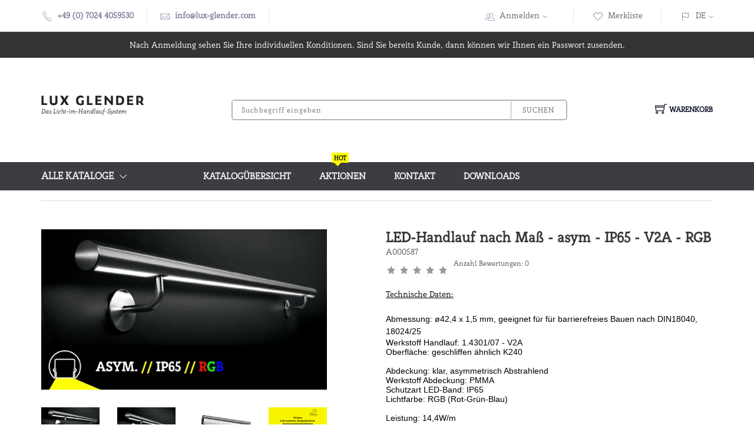

--- FILE ---
content_type: text/html; charset=utf-8
request_url: https://shop.lux-glender.com/luxglender/web/LUX-GLENDER/artikeldetails/led-handlauf-nach-mass-asym-ip65-v2a-rgb.aspx
body_size: 26833
content:
<!DOCTYPE html>
<html>
<head>
<meta charset="ISO-8859-1"> 
<meta name="Generator" content="myfactory.com">
 <meta charset="utf-8">
    <meta http-equiv="x-ua-compatible" content="ie=edge">
    <meta name="viewport" content="width=device-width, initial-scale=1">
    <!-- Favicon -->
    <!--    <link rel="shortcut icon" type="image/x-icon" href="">   -->
<!-- Google Tag Manager -->

<script>(function(w,d,s,l,i){w[l]=w[l]||[];w[l].push({'gtm.start':

new Date().getTime(),event:'gtm.js'});var f=d.getElementsByTagName(s)[0],

j=d.createElement(s),dl=l!='dataLayer'?'&l='+l:'';j.async=true;j.src=

'https://www.googletagmanager.com/gtm.js?id='+i+dl;f.parentNode.insertBefore(j,f);

})(window,document,'script','dataLayer','GTM-5MTV75D');</script>

<!-- End Google Tag Manager -->

<meta name="description" content="LED-Handlauf nach Maß - asym - IP65 - V2A - RGB">
<meta name="keywords" content="Handlauf nach Maß">
<title>led-handlauf-nach-mass-asym-ip65-v2a-rgb</title>
<link rel="stylesheet" type="text/css" href="/luxglender/CustomUpload/374O357O340O370O356O369O350O323O320O328O323O320O331O334O338O360O365O366O375O367O369O366O357O360O363O356O370O376O370O/WebPortal/LUX-GLENDER/css/WPPortal.css" />
<link rel="stylesheet" type="text/css" href="/luxglender/CustomUpload/374O357O340O370O356O369O350O323O320O328O323O320O331O334O338O360O365O366O375O367O369O366O357O360O363O356O370O376O370O/WebPortal/LUX-GLENDER/css/WPElements.css" />
<script type="text/javascript" src="/luxglender/web/jquery/jquery-2.0.3.min.js" ></script>
<script type="text/javascript" src="/luxglender/web/jquery.ui/1.10.3/jquery-ui.min.js" ></script>
<link rel="stylesheet" type="text/css" href="/luxglender/web/jquery.ui/1.10.3/themes/black-tie/jquery-ui.min.css" />
<link rel="stylesheet" type="text/css" href="/luxglender/CustomUpload/374O357O340O370O356O369O350O323O320O328O323O320O331O334O338O360O365O366O375O367O369O366O357O360O363O356O370O376O370O/WebPortal/LUX-GLENDER/img/assets/css/01-bootstrap.min.css" />
<link rel="stylesheet" type="text/css" href="/luxglender/CustomUpload/374O357O340O370O356O369O350O323O320O328O323O320O331O334O338O360O365O366O375O367O369O366O357O360O363O356O370O376O370O/WebPortal/LUX-GLENDER/img/assets/css/02-animate.css" />
<link rel="stylesheet" type="text/css" href="/luxglender/CustomUpload/374O357O340O370O356O369O350O323O320O328O323O320O331O334O338O360O365O366O375O367O369O366O357O360O363O356O370O376O370O/WebPortal/LUX-GLENDER/img/assets/css/03-owl.carousel.min.css" />
<link rel="stylesheet" type="text/css" href="/luxglender/CustomUpload/374O357O340O370O356O369O350O323O320O328O323O320O331O334O338O360O365O366O375O367O369O366O357O360O363O356O370O376O370O/WebPortal/LUX-GLENDER/img/assets/css/04-themify-icons.css" />
<link rel="stylesheet" type="text/css" href="/luxglender/CustomUpload/374O357O340O370O356O369O350O323O320O328O323O320O331O334O338O360O365O366O375O367O369O366O357O360O363O356O370O376O370O/WebPortal/LUX-GLENDER/img/assets/css/05-pe-icon-7-stroke.css" />
<link rel="stylesheet" type="text/css" href="/luxglender/CustomUpload/374O357O340O370O356O369O350O323O320O328O323O320O331O334O338O360O365O366O375O367O369O366O357O360O363O356O370O376O370O/WebPortal/LUX-GLENDER/img/assets/css/06-icofont.css" />
<link rel="stylesheet" type="text/css" href="/luxglender/CustomUpload/374O357O340O370O356O369O350O323O320O328O323O320O331O334O338O360O365O366O375O367O369O366O357O360O363O356O370O376O370O/WebPortal/LUX-GLENDER/img/assets/css/07-meanmenu.min.css" />
<link rel="stylesheet" type="text/css" href="/luxglender/CustomUpload/374O357O340O370O356O369O350O323O320O328O323O320O331O334O338O360O365O366O375O367O369O366O357O360O363O356O370O376O370O/WebPortal/LUX-GLENDER/img/assets/css/08-style.css" />
<link rel="stylesheet" type="text/css" href="/luxglender/CustomUpload/374O357O340O370O356O369O350O323O320O328O323O320O331O334O338O360O365O366O375O367O369O366O357O360O363O356O370O376O370O/WebPortal/LUX-GLENDER/img/assets/css/09-responsive.css" />
<link rel="stylesheet" type="text/css" href="/luxglender/CustomUpload/374O357O340O370O356O369O350O323O320O328O323O320O331O334O338O360O365O366O375O367O369O366O357O360O363O356O370O376O370O/WebPortal/LUX-GLENDER/img/assets/css/10-color.css" />
<link rel="stylesheet" type="text/css" href="/luxglender/CustomUpload/374O357O340O370O356O369O350O323O320O328O323O320O331O334O338O360O365O366O375O367O369O366O357O360O363O356O370O376O370O/WebPortal/LUX-GLENDER/img/100-custom-color.css" />
<link rel="stylesheet" type="text/css" href="/luxglender/CustomUpload/374O357O340O370O356O369O350O323O320O328O323O320O331O334O338O360O365O366O375O367O369O366O357O360O363O356O370O376O370O/WebPortal/LUX-GLENDER/img/101-custom-style.css" />
<meta name="google-site-verification" content="jl12vv8VlgfWIGqO92Cv0Act2UvaxxA40dOf3L6MMtQ" /><link rel="stylesheet" type="text/css" href="/luxglender/web/easyzoom/easyzoom.css" />
<script type="text/javascript" src="/luxglender/web/wfwebportalvariantfunctions.js" ></script>
<script type="text/javascript" src="/luxglender/web/wfwebportaltools.js" ></script>
<script type="text/javascript" src="/luxglender/web/wfwebportalloadingfunctions.js" ></script>
</head>
<body>
<header><div class="container-fluid prl-fluid header-wrapper hideborders"><div class=""><ul class="row mb-0 align-items-center header list-inline"><li class="d-none d-lg-block bold col-auto"><i class="pe-7s-call"></i>+49 (0) 7024 4059530</li><li class="d-none d-lg-block bold col-auto"><i class="pe-7s-mail"></i><a id="link20151" href="mailto:info@lux-glender.com"  >info@lux-glender.com</a>
</li><li class="d-none d-xl-block col-auto"></li><li id="MyAccountMenu" class="myaccountmenu col-auto top-nav-menu top-nav-right"><i class="d-none d-md-inline pe-7s-users"></i><a id="link31786" class="cursor-pointer headline-links mtouch" href="/luxglender/web/LUX-GLENDER/mein-konto.aspx"  >Anmelden<i class="d-none d-md-inline pe-7s-angle-down"></i></a>
<div id="divMyAccountDropDown" class="myaccountoption menu">
<hr id="hr31726">
<ul  id="menu31721" class="list-inline" style="list-style:none" >
<li class="mb-3">
<a  id="menu31721_A206" class="headline-links" href="/luxglender/web/LUX-GLENDER/anmeldung.aspx">Anmeldung</a>
</li>
<li class="mb-3">
<a  id="menu31721_A152" class="headline-links" href="/luxglender/web/LUX-GLENDER/benutzerkonto.aspx">Benutzerkonto</a>
</li>
<li class="mb-3">
<a  id="menu31721_A156" class="headline-links" href="/luxglender/web/LUX-GLENDER/registrierung.aspx">Registrierung</a>
</li>
</ul>
<div id="frmLoginDropDown" class="login-form-container border-0 p-0"><span id="frmLoginDropDownHeader">Anmeldung<br><br></span><form method="post" action="/luxglender/web/LUX-GLENDER/artikeldetails/led-handlauf-nach-mass-asym-ip65-v2a-rgb.aspx" ><input type="text" name="txtLogin" class="login-form-container-input" placeholder="E-Mail-Adresse" ><br><input type="password" name="txtPWD" class="login-form-container-input" placeholder="Kennwort" ><br><input type="submit" value="Anmelden" class="default-btn mr-5 ml-5 mt-0"><input type="hidden" name="txtWebPortalCmd" value="5846" ></form></div></div>
</li><li class="col-auto top-nav-right"><a id="link30068" class="headline-links" href="/luxglender/web/LUX-GLENDER/meine-merkliste.aspx"  ><i class="d-none d-md-inline pe-7s-like"></i>Merkliste</a>
</li><li class="col-auto languageselectmenu top-nav-menu top-nav-right"><a  id="ActiveLanguage" class="headline-links" href='#'><i class="d-none d-md-inline pe-7s-flag"></i>'D'<i class="d-none d-md-inline pe-7s-angle-down"></i></a><ul class="languageselectoption list-inline menu"><li class="mb-3"><a  id="cmd20207"  class="headline-links"  href="/luxglender/web/LUX-GLENDER/artikeldetails/led-handlauf-nach-mass-asym-ip65-v2a-rgb.aspx" >Deutsch</a>
</li><li class="mb-3"><a  id="cmd20207_1"  class="headline-links"  href="/luxglender/web/LUX-GLENDER/web.aspx?PageID=175&WebPortalCmd=5676&WPParams=53BCD9AEB1DDD9E9C2D3B59EB787BDE5C6C9D7B3E3BBB89EA28399" >English</a>
</li></ul></li></ul></div></div><div id="div14490_1" class="text-center section-title-4 mb-3 d-md-block">
<P id="txt14482_3" class="Rahmen_grau">Nach Anmeldung sehen Sie Ihre individuellen Konditionen.
Sind Sie bereits Kunde, dann können wir Ihnen ein Passwort zusenden.</P>
</div>
<div id="divSearchLine" class="justify-content-between align-items-center flex-wrap flex-md-nowrap d-block d-md-flex container-fluid prl-fluid pt-lg-5 pb-lg-5 pt-3 pb-25">
<div id="divLogo" class="col-12 col-md-2 m-md-0 pl-0 text-center text-md-left mb-lg-5 mb-3">
<a  id="link28838" href="/luxglender/web/LUX-GLENDER/home.aspx"><img  id="link28838_IMG" class="p-0" src="/luxglender/CustomUpload/374O357O340O370O356O369O350O323O320O328O323O320O331O334O338O360O365O366O375O367O369O366O357O360O363O356O370O376O370O/WebPortal/LUX-GLENDER/img/LUXGLENDER-Shop_schwarz_ohne_Profil_2.png" alt="Akzeptieren">
</a>
</div>
<div id="divSearch" class="searchfield d-flex justify-content-center col-12 col-md-6 p-0">
<form method="post" action="/luxglender/web/LUX-GLENDER/artikeldetails/led-handlauf-nach-mass-asym-ip65-v2a-rgb.aspx"  id="formProductSearch"  ><input type="text" name="txtText" id="formProductSearchText"autocorrect="off"autocomplete="off" placeholder="Suchbegriff eingeben"  class="col-12 col-sm-8 col-xl-10 col-lg-9"><button type="submit" value="" id="formProductSearch" class="col-12 col-sm-4 col-xl-2 col-lg-3">Suchen</button><input type="hidden" name="txtWebPortalCmd" value="5682" ></form><div style="display: none;"  id="div37248"  class="live-search-container" ></div><script>gInitProductSearchPreview('/luxglender/ie50/webportal/elementtypes/AJAXTools/AJAXTools.aspx?Key=LUX-GLENDER/&ClientID=wf86e903c8-ec39-4323-88cd-b7347d5c6535',5820,'div37248',5682,'formProductSearchText','/luxglender/CustomUpload/374O357O340O370O356O369O350O323O320O328O323O320O331O334O338O360O365O366O375O367O369O366O357O360O363O356O370O376O370O/WebPortal/LUX-GLENDER/img/loading-spinner.gif','live-search-pic',175,10);</script></div>
<div id="ajax-update-container-Cart" data-mf-ajax-update-elementtypes=";61;33;" data-mf-ajax-update-container-elementid="5856" ><div id="divBasket" class="position-relative align-items-center cart-link mt-4 col-md-auto m-md-0 pl-0 pr-0 float-left col-auto">
<a id="linkBasket" class="d-flex align-items-center flex-wrap flex-sm-nowrap justify-content-start justify-content-md-center pl-md-3 cursor-pointer"  ><i class="order-1 order-sm-1 ti-shopping-cart"></i><span class="order-2">Warenkorb</span></a>
<ul class="cart-preview"><div  id="cart-info_Empty">Ihr Warenkorb ist leer</div>
<li class="list-unstyled pt-3"><h4><div id="form26535" class="d-flex align-items-center flex-wrap justify-content-between cart-price">
<h4 class="cart-sub">Gesamt</h4><div id="div28879" class="flex-grow-1">
</div>
<h4 class="cart-price"><span id="fld26536" >&nbsp;0,00 </span>
€</h4><span id="fld28878" class="col-12 nopadding text-right font-size-50"  ></span>
</div>
</h4></li></ul><script>
$(document).ready( function () {
   showModalView();
});
</script></div>
<script>
$(document).ready( function () {
   removeone();
});
</script></div></div>
<div id="div14490" class="text-center section-title-4 mb-3 d-md-block">
</div>
<div id="div29039" class="clearfix p-2 d-md-none">
</div>
</header><div id="divMenu" class="main-menu">
<div id="divMenuContainer" class="container-fluid prl-fluid">
<div id="div35238" class="row text-white text-uppercase vertical-align-center align-items-center flex-wrap flex-md-nowrap">
<div id="divMenuCategory" class="position-relative main-menu-title col-md-4 col-lg-3 col-xl-2 col-6">
<a id="linkCatalogs" class="d-flex align-items-center jsMainMenu mb-0 cursor-pointer"  ><h6>Alle Kataloge</h6><h6><i class="d-flex align-items-center font-size-200 pe-7s-angle-down"></i></h6></a>
<div id="divSubMenuCategory-v-h-v" class="rounded position-absolute text-dark bold shadow main-menu-wrapper divMainMenuWrapper gray-bg-2 pt-3 pb-3 pl-3">
<ul  id="lstCatalogueOne" class="list-unstyled">
<li id="listRow_7586_RecordID_48"  class="submenu-entry position-relative pr-3" ><a href="/luxglender/web/LUX-GLENDER/artikeluebersicht/led-handlauf-nach-mass-gerade-mass-studio.aspx"  class="submenu-entry"  ><div id="div37548" class="d-flex align-items-center pt-3 pb-3 cursor-pointer position-relative justify-content-start submenu-entry mtouch">
<div  id="lst26501_Empty">&nbsp;</div>
<div id="divNoCatalogPic" class="nopadding col-1 col-sm-2">
<img  id="img29514" class="img-w-70" src="/luxglender/CustomUpload/374O357O340O370O356O369O350O323O320O328O323O320O331O334O338O360O365O366O375O367O369O366O357O360O363O356O370O376O370O/WebPortal/LUX-GLENDER/img/MenuDummy2.png" alt="Artikelkatalogmenü">
</div>
<SPAN class="col-9 nopadding"  id="fld26497" >LED-Handläufe nach Maß -  gerade</SPAN><i class="d-none d-sm-block nopadding col-auto font-size-200 pe-7s-angle-right"></i></div>
</a><div id="div37577" class="shadow d-flex submenu-wrapper position-absolute flex-wrap gray-bg-2">
<div  id="lstCatalogueTwo" class="d-flex flex-wrap">
<div id="form26513" class="p-3">
<H4 class="position-relative" ><span id="link27575_Label"></span>
<a id="link27575"  class="submenu-title pr-3" href="/luxglender/web/LUX-GLENDER/artikeluebersicht/led-handlauf-nach-mass-gerade.aspx" title="Artikelübersicht" >LED-Handlauf nach Maß</a>
</H4></div>
<div id="form26513" class="p-3">
<H4 class="position-relative" ><span id="link27575_Label"></span>
<a id="link27575"  class="submenu-title pr-3" href="/luxglender/web/LUX-GLENDER/artikeluebersicht/led-handlauf-nach-mass-eckig.aspx" title="Artikelübersicht" >LED-Handlauf nach Maß -  eckig</a>
</H4></div>
<div id="form26513" class="p-3">
<H4 class="position-relative" ><span id="link27575_Label"></span>
<a id="link27575"  class="submenu-title pr-3" href="/luxglender/web/LUX-GLENDER/artikeluebersicht/led-handlauf-nach-mass-weiss.aspx" title="Artikelübersicht" >LED-Handlauf nach Maß -  WHITE</a>
</H4></div>
<div id="form26513" class="p-3">
<H4 class="position-relative" ><span id="link27575_Label"></span>
<a id="link27575"  class="submenu-title pr-3" href="/luxglender/web/LUX-GLENDER/artikeluebersicht/led-handlauf-nach-mass-grau.aspx" title="Artikelübersicht" >LED-Handlauf nach Maß -  GRAY</a>
</H4></div>
<div id="form26513" class="p-3">
<H4 class="position-relative" ><span id="link27575_Label"></span>
<a id="link27575"  class="submenu-title pr-3" href="/luxglender/web/LUX-GLENDER/artikeluebersicht/led-handlauf-nach-mass-gerade-schwarz.aspx" title="Artikelübersicht" >LED-Handlauf nach Maß -  BLACK</a>
</H4></div>
</div>
<div id="div37578" class="col-12 pb-3 position-relative catalog-menu-pictures">
<img  id="img37579" class="img-wh-cover" src="/luxglender/CustomUpload/374O357O340O370O356O369O350O323O320O328O323O320O331O334O338O360O365O366O375O367O369O366O357O360O363O356O370O376O370O/Handlauf-nach-Mass_A-neu.jpg" alt="LED Handlauf nach Ma&#223; Lux Glender" >
<div id="div37580" class="position-absolute catalog-menu-text p-3">
<H4 id="fld37581" ></H4></div>
</div>
</div>
</li><li id="listRow_7586_RecordID_43"  class="submenu-entry position-relative pr-3" ><a href="/luxglender/web/LUX-GLENDER/artikeluebersicht/system-basic.aspx"  class="submenu-entry"  ><div id="div37548" class="d-flex align-items-center pt-3 pb-3 cursor-pointer position-relative justify-content-start submenu-entry mtouch">
<div  id="lst26501_Empty">&nbsp;</div>
<div id="divNoCatalogPic" class="nopadding col-1 col-sm-2">
<img  id="img29514" class="img-w-70" src="/luxglender/CustomUpload/374O357O340O370O356O369O350O323O320O328O323O320O331O334O338O360O365O366O375O367O369O366O357O360O363O356O370O376O370O/WebPortal/LUX-GLENDER/img/MenuDummy2.png" alt="Artikelkatalogmenü">
</div>
<SPAN class="col-9 nopadding"  id="fld26497" >BASIC</SPAN><i class="d-none d-sm-block nopadding col-auto font-size-200 pe-7s-angle-right"></i></div>
</a><div id="div37577" class="shadow d-flex submenu-wrapper position-absolute flex-wrap gray-bg-2">
<div  id="lstCatalogueTwo" class="d-flex flex-wrap">
<div id="form26513" class="p-3">
<H4 class="position-relative" ><span id="link27575_Label"></span>
<a id="link27575"  class="submenu-title pr-3" href="/luxglender/web/LUX-GLENDER/artikeluebersicht/basic-led-handlauf-handlaeufe-und-profile.aspx" title="Artikelübersicht" >BASIC - Handläufe und Profile</a>
</H4></div>
<div id="form26513" class="p-3">
<H4 class="position-relative" ><span id="link27575_Label"></span>
<a id="link27575"  class="submenu-title pr-3" href="/luxglender/web/LUX-GLENDER/artikeluebersicht/led-handlauf-kunststoff-abdeckungen.aspx" title="Artikelübersicht" >BASIC - Kunststoff Abdeckungen</a>
</H4></div>
<div id="form26513" class="p-3">
<H4 class="position-relative" ><span id="link27575_Label"></span>
<a id="link27575"  class="submenu-title pr-3" href="/luxglender/web/LUX-GLENDER/artikeluebersicht/led-handlauf-basic-halter-pfosten.aspx" title="Artikelübersicht" >BASIC - Handlaufhalter und Pfostenaufnahme</a>
</H4></div>
<div id="form26513" class="p-3">
<H4 class="position-relative" ><span id="link27575_Label"></span>
<a id="link27575"  class="submenu-title pr-3" href="/luxglender/web/LUX-GLENDER/artikeluebersicht/basic-pfosten-revisionsoeffnung.aspx" title="Artikelübersicht" >BASIC - Pfosten mit Revisionsöffnung für Elektroanschluss</a>
</H4></div>
<div id="form26513" class="p-3">
<H4 class="position-relative" ><span id="link27575_Label"></span>
<a id="link27575"  class="submenu-title pr-3" href="/luxglender/web/LUX-GLENDER/artikeluebersicht/led-handlauf-handlaufverbinder.aspx" title="Artikelübersicht" >Handlaufverbinder</a>
</H4></div>
<div id="form26513" class="p-3">
<H4 class="position-relative" ><span id="link27575_Label"></span>
<a id="link27575"  class="submenu-title pr-3" href="/luxglender/web/LUX-GLENDER/artikeluebersicht/LED-Band.aspx" title="Artikelübersicht" >LED-Bänder</a>
</H4></div>
</div>
<div id="div37578" class="col-12 pb-3 position-relative catalog-menu-pictures">
<img  id="img37579" class="img-wh-cover" src="/luxglender/CustomUpload/374O357O340O370O356O369O350O323O320O328O323O320O331O334O338O360O365O366O375O367O369O366O357O360O363O356O370O376O370O/Edelstahl-Handlaeufe_A_1.jpg" alt="LED Edelstahlhandlauf nach Ma&#223; Lux Glender" >
<div id="div37580" class="position-absolute catalog-menu-text p-3">
<H4 id="fld37581" ></H4></div>
</div>
</div>
</li><li id="listRow_7586_RecordID_44"  class="submenu-entry position-relative pr-3" ><a href="/luxglender/web/LUX-GLENDER/artikeluebersicht/system-safe.aspx"  class="submenu-entry"  ><div id="div37548" class="d-flex align-items-center pt-3 pb-3 cursor-pointer position-relative justify-content-start submenu-entry mtouch">
<div  id="lst26501_Empty">&nbsp;</div>
<div id="divNoCatalogPic" class="nopadding col-1 col-sm-2">
<img  id="img29514" class="img-w-70" src="/luxglender/CustomUpload/374O357O340O370O356O369O350O323O320O328O323O320O331O334O338O360O365O366O375O367O369O366O357O360O363O356O370O376O370O/WebPortal/LUX-GLENDER/img/MenuDummy2.png" alt="Artikelkatalogmenü">
</div>
<SPAN class="col-9 nopadding"  id="fld26497" >SAFE</SPAN><i class="d-none d-sm-block nopadding col-auto font-size-200 pe-7s-angle-right"></i></div>
</a><div id="div37577" class="shadow d-flex submenu-wrapper position-absolute flex-wrap gray-bg-2">
<div  id="lstCatalogueTwo" class="d-flex flex-wrap">
<div id="form26513" class="p-3">
<H4 class="position-relative" ><span id="link27575_Label"></span>
<a id="link27575"  class="submenu-title pr-3" href="/luxglender/web/LUX-GLENDER/artikeluebersicht/SAFE-Leuchten.aspx" title="Artikelübersicht" >SAFE - Leuchten</a>
</H4></div>
<div id="form26513" class="p-3">
<H4 class="position-relative" ><span id="link27575_Label"></span>
<a id="link27575"  class="submenu-title pr-3" href="/luxglender/web/LUX-GLENDER/artikeluebersicht/safe-led-handlauf-handlaeufe-und-profile.aspx" title="Artikelübersicht" >SAFE - Handläufe und Profile</a>
</H4></div>
<div id="form26513" class="p-3">
<H4 class="position-relative" ><span id="link27575_Label"></span>
<a id="link27575"  class="submenu-title pr-3" href="/luxglender/web/LUX-GLENDER/artikeluebersicht/led-handlauf-safe-halter-pfosten.aspx" title="Artikelübersicht" >SAFE - Handlaufhalter und Pfostenaufnahme</a>
</H4></div>
<div id="form26513" class="p-3">
<H4 class="position-relative" ><span id="link27575_Label"></span>
<a id="link27575"  class="submenu-title pr-3" href="/luxglender/web/LUX-GLENDER/artikeluebersicht/safe-pfosten-revisionsoeffnung.aspx" title="Artikelübersicht" >SAFE - Pfosten mit Revisionsöffnung für Elektroanschluss</a>
</H4></div>
<div id="form26513" class="p-3">
<H4 class="position-relative" ><span id="link27575_Label"></span>
<a id="link27575"  class="submenu-title pr-3" href="/luxglender/web/LUX-GLENDER/artikeluebersicht/SAFE-Zubehoer.aspx" title="Artikelübersicht" >SAFE - Zubehör</a>
</H4></div>
</div>
<div id="div37578" class="col-12 pb-3 position-relative catalog-menu-pictures">
<img  id="img37579" class="img-wh-cover" src="/luxglender/CustomUpload/374O357O340O370O356O369O350O323O320O328O323O320O331O334O338O360O365O366O375O367O369O366O357O360O363O356O370O376O370O/safe-leuchte-gewendelt-led-handlauf-gebogen-lux-glender-shop.png" alt="safe-leuchte-gewendelt-led-handlauf-gebogen-lux-glender-shop.png" >
<div id="div37580" class="position-absolute catalog-menu-text p-3">
<H4 id="fld37581" ></H4></div>
</div>
</div>
</li><li id="listRow_7586_RecordID_45"  class="submenu-entry position-relative pr-3" ><a href="/luxglender/web/LUX-GLENDER/artikeluebersicht/system-ultra-safe.aspx"  class="submenu-entry"  ><div id="div37548" class="d-flex align-items-center pt-3 pb-3 cursor-pointer position-relative justify-content-start submenu-entry mtouch">
<div  id="lst26501_Empty">&nbsp;</div>
<div id="divNoCatalogPic" class="nopadding col-1 col-sm-2">
<img  id="img29514" class="img-w-70" src="/luxglender/CustomUpload/374O357O340O370O356O369O350O323O320O328O323O320O331O334O338O360O365O366O375O367O369O366O357O360O363O356O370O376O370O/WebPortal/LUX-GLENDER/img/MenuDummy2.png" alt="Artikelkatalogmenü">
</div>
<SPAN class="col-9 nopadding"  id="fld26497" >ULTRA SAFE</SPAN><i class="d-none d-sm-block nopadding col-auto font-size-200 pe-7s-angle-right"></i></div>
</a><div id="div37577" class="shadow d-flex submenu-wrapper position-absolute flex-wrap gray-bg-2">
<div  id="lstCatalogueTwo" class="d-flex flex-wrap">
<div id="form26513" class="p-3">
<H4 class="position-relative" ><span id="link27575_Label"></span>
<a id="link27575"  class="submenu-title pr-3" href="/luxglender/web/LUX-GLENDER/artikeluebersicht/ULTRA-SAFE-Leuchten.aspx" title="Artikelübersicht" >ULTRA SAFE - Leuchten</a>
</H4></div>
<div id="form26513" class="p-3">
<H4 class="position-relative" ><span id="link27575_Label"></span>
<a id="link27575"  class="submenu-title pr-3" href="/luxglender/web/LUX-GLENDER/artikeluebersicht/ultra-safe-led-handlauf-handlaeufe-und-profile.aspx" title="Artikelübersicht" >ULTRA SAFE - Handläufe und Profile</a>
</H4></div>
<div id="form26513" class="p-3">
<H4 class="position-relative" ><span id="link27575_Label"></span>
<a id="link27575"  class="submenu-title pr-3" href="/luxglender/web/LUX-GLENDER/artikeluebersicht/ultra-safe-led-handlauf-handlaufhalter-pfosten.aspx" title="Artikelübersicht" >ULTRA SAFE - Handlaufhalter und Pfostenaufnahme</a>
</H4></div>
<div id="form26513" class="p-3">
<H4 class="position-relative" ><span id="link27575_Label"></span>
<a id="link27575"  class="submenu-title pr-3" href="/luxglender/web/LUX-GLENDER/artikeluebersicht/ultra-safe-pfosten-revisionsoeffnung.aspx" title="Artikelübersicht" >ULTRA SAFE - Pfosten mit Revisionsöffnung für Elektroanschluss</a>
</H4></div>
<div id="form26513" class="p-3">
<H4 class="position-relative" ><span id="link27575_Label"></span>
<a id="link27575"  class="submenu-title pr-3" href="/luxglender/web/LUX-GLENDER/artikeluebersicht/ultra-safe-zubehoer.aspx" title="Artikelübersicht" >ULTRA SAFE - Zubehör</a>
</H4></div>
</div>
<div id="div37578" class="col-12 pb-3 position-relative catalog-menu-pictures">
<img  id="img37579" class="img-wh-cover" src="/luxglender/CustomUpload/374O357O340O370O356O369O350O323O320O328O323O320O331O334O338O360O365O366O375O367O369O366O357O360O363O356O370O376O370O/UltraSafe_A_1.jpg" alt="LED Ultra Safe Lux Glender" >
<div id="div37580" class="position-absolute catalog-menu-text p-3">
<H4 id="fld37581" ></H4></div>
</div>
</div>
</li><li id="listRow_7586_RecordID_63"  class="submenu-entry position-relative pr-3" ><a href="/luxglender/web/LUX-GLENDER/artikeluebersicht/spots.aspx"  class="submenu-entry"  ><div id="div37548" class="d-flex align-items-center pt-3 pb-3 cursor-pointer position-relative justify-content-start submenu-entry mtouch">
<div  id="lst26501_Empty">&nbsp;</div>
<div id="divNoCatalogPic" class="nopadding col-1 col-sm-2">
<img  id="img29514" class="img-w-70" src="/luxglender/CustomUpload/374O357O340O370O356O369O350O323O320O328O323O320O331O334O338O360O365O366O375O367O369O366O357O360O363O356O370O376O370O/WebPortal/LUX-GLENDER/img/MenuDummy2.png" alt="Artikelkatalogmenü">
</div>
<SPAN class="col-9 nopadding"  id="fld26497" >Spots</SPAN><i class="d-none d-sm-block nopadding col-auto font-size-200 pe-7s-angle-right"></i></div>
</a><div id="div37577" class="shadow d-flex submenu-wrapper position-absolute flex-wrap gray-bg-2">
<div  id="lstCatalogueTwo" class="d-flex flex-wrap">
<div id="form26513" class="p-3">
<H4 class="position-relative" ><span id="link27575_Label"></span>
<a id="link27575"  class="submenu-title pr-3" href="/luxglender/web/LUX-GLENDER/artikeluebersicht/led-spots.aspx" title="Artikelübersicht" >LED-Spots</a>
</H4></div>
<div id="form26513" class="p-3">
<H4 class="position-relative" ><span id="link27575_Label"></span>
<a id="link27575"  class="submenu-title pr-3" href="/luxglender/web/LUX-GLENDER/artikeluebersicht/led-spots-zubehoer.aspx" title="Artikelübersicht" >LED-Spots Zubehör</a>
</H4></div>
</div>
<div id="div37578" class="col-12 pb-3 position-relative catalog-menu-pictures">
<img  id="img37579" class="img-wh-cover" src="/luxglender/CustomUpload/374O357O340O370O356O369O350O323O320O328O323O320O331O334O338O360O365O366O375O367O369O366O357O360O363O356O370O376O370O/spots-led-handlauf-beleuchtung-punktuell-lux-glender-670-360_1.png" alt="spots-led-handlauf-beleuchtung-punktuell-lux-glender-600-400.png" >
<div id="div37580" class="position-absolute catalog-menu-text p-3">
<H4 id="fld37581" ></H4></div>
</div>
</div>
</li><li id="listRow_7586_RecordID_58"  class="submenu-entry position-relative pr-3" ><a href="/luxglender/web/LUX-GLENDER/artikeluebersicht/led-handlauf-led-netzteil-steuerung-controller.aspx"  class="submenu-entry"  ><div id="div37548" class="d-flex align-items-center pt-3 pb-3 cursor-pointer position-relative justify-content-start submenu-entry mtouch">
<div  id="lst26501_Empty">&nbsp;</div>
<div id="divNoCatalogPic" class="nopadding col-1 col-sm-2">
<img  id="img29514" class="img-w-70" src="/luxglender/CustomUpload/374O357O340O370O356O369O350O323O320O328O323O320O331O334O338O360O365O366O375O367O369O366O357O360O363O356O370O376O370O/WebPortal/LUX-GLENDER/img/MenuDummy2.png" alt="Artikelkatalogmenü">
</div>
<SPAN class="col-9 nopadding"  id="fld26497" >Netzteile und Steuerungen</SPAN><i class="d-none d-sm-block nopadding col-auto font-size-200 pe-7s-angle-right"></i></div>
</a><div id="div37577" class="shadow d-flex submenu-wrapper position-absolute flex-wrap gray-bg-2">
<div  id="lstCatalogueTwo" class="d-flex flex-wrap">
<div id="form26513" class="p-3">
<H4 class="position-relative" ><span id="link27575_Label"></span>
<a id="link27575"  class="submenu-title pr-3" href="/luxglender/web/LUX-GLENDER/artikeluebersicht/led-handlauf-led-netzteil.aspx" title="Artikelübersicht" >LED-Netzteile</a>
</H4></div>
<div id="form26513" class="p-3">
<H4 class="position-relative" ><span id="link27575_Label"></span>
<a id="link27575"  class="submenu-title pr-3" href="/luxglender/web/LUX-GLENDER/artikeluebersicht/led-handlauf-led-steuerung-controller.aspx" title="Artikelübersicht" >LED-Controller</a>
</H4></div>
</div>
<div id="div37578" class="col-12 pb-3 position-relative catalog-menu-pictures">
<img  id="img37579" class="img-wh-cover" src="/luxglender/CustomUpload/374O357O340O370O356O369O350O323O320O328O323O320O331O334O338O360O365O366O375O367O369O366O357O360O363O356O370O376O370O/LED-Controller_A_1.jpg" alt="LED Controller Lux Glender" >
<div id="div37580" class="position-absolute catalog-menu-text p-3">
<H4 id="fld37581" ></H4></div>
</div>
</div>
</li><li id="listRow_7586_RecordID_25"  class="submenu-entry position-relative pr-3" ><a href="/luxglender/web/LUX-GLENDER/artikeluebersicht/led-handlauf-dienstleistungen.aspx"  class="submenu-entry"  ><div id="div37548" class="d-flex align-items-center pt-3 pb-3 cursor-pointer position-relative justify-content-start submenu-entry mtouch">
<div  id="lst26501_Empty">&nbsp;</div>
<div id="divNoCatalogPic" class="nopadding col-1 col-sm-2">
<img  id="img29514" class="img-w-70" src="/luxglender/CustomUpload/374O357O340O370O356O369O350O323O320O328O323O320O331O334O338O360O365O366O375O367O369O366O357O360O363O356O370O376O370O/WebPortal/LUX-GLENDER/img/MenuDummy2.png" alt="Artikelkatalogmenü">
</div>
<SPAN class="col-9 nopadding"  id="fld26497" >Dienstleistungen</SPAN><i class="d-none d-sm-block nopadding col-1 font-size-200"></i></div>
</a></li><li id="listRow_7586_RecordID_31"  class="submenu-entry position-relative pr-3" ><a href="/luxglender/web/LUX-GLENDER/artikeluebersicht/led-fahrradanlehnbuegel-led-fahrradstaender.aspx"  class="submenu-entry"  ><div id="div37548" class="d-flex align-items-center pt-3 pb-3 cursor-pointer position-relative justify-content-start submenu-entry mtouch">
<div  id="lst26501_Empty">&nbsp;</div>
<div id="divNoCatalogPic" class="nopadding col-1 col-sm-2">
<img  id="img29514" class="img-w-70" src="/luxglender/CustomUpload/374O357O340O370O356O369O350O323O320O328O323O320O331O334O338O360O365O366O375O367O369O366O357O360O363O356O370O376O370O/WebPortal/LUX-GLENDER/img/MenuDummy2.png" alt="Artikelkatalogmenü">
</div>
<SPAN class="col-9 nopadding"  id="fld26497" >Weitere Produkte mit LED Beleuchtung</SPAN><i class="d-none d-sm-block nopadding col-1 font-size-200"></i></div>
</a></li></ul>
</div>
</div>
<nav class="d-none align-items-center d-md-flex col-8 col-lg-9"><ul><li class="menu-hover position-relative"><a id="link9806_3" class="d-flex align-items-center mtouch" href="/luxglender/web/LUX-GLENDER/kataloguebersicht.aspx"  >Katalogübersicht<i class="font-size-200 pe-7s"></i></a>
<li class="menu-hover position-relative"><a id="link9806_1" class="align-items-center mtouch d-flex" href="/luxglender/web/LUX-GLENDER/aktionen-1.aspx"  >Aktionen<i class="font-size-200 pe-7s"></i><span class="sticker-new">HOT</span></a>
<li class="menu-hover position-relative"><a id="link9806_2" class="d-flex align-items-center mtouch" href="/luxglender/web/LUX-GLENDER/kontakt.aspx"  >Kontakt<i class="font-size-200 pe-7s"></i></a>
</li></li><li class="menu-hover position-relative"><a id="link9806_7" class="d-flex align-items-center mtouch" href="/luxglender/web/LUX-GLENDER/Downloads.aspx"  >Downloads<i class="font-size-200 pe-7s"></i></a>
</li></li></ul></nav></div>
</div>
</div>
<style>
.divMainMenuWrapper {
   display: none;
}
</style><div id="divContentWrapperWhite" class="container-fluid prl-fluid pb-4">
<div id="divBreadcrumb_2" class="mt-3 breadcrumb-content">
<div id="div28079_2" class="col-12">
<div id="divBreadcrumppath_3" class="row">
</div>
</div>
</div>
<div id="divProductDetail" class="mt-5 mb-5 product-details">
<div id="form29504" class="row">
<div id="divProductPic" class="col-md-12 col-12 col-lg-6">
<div id="divProductPicVar" ><div id="ctl35100" ><div data-loading-notice='Bild wird geladen'  data-error-notice='Bild konnte nicht geladen werden'  class='easyzoom easyzoom--overlay easyzoom--with-thumbnails-7126'  id="ctl35100_MainImgContainer"><a href="/luxglender/CustomUpload/374O357O340O370O356O369O350O323O320O328O323O320O331O334O338O360O365O366O375O367O369O366O357O360O363O356O370O376O370O/led-handlauf-nach-mass-rund-asym-ip65-v2a-rgb-600.jpg"><img id="ctl35100_MainImg"  src="/luxglender/CustomUpload/374O357O340O370O356O369O350O323O320O328O323O320O331O334O338O360O365O366O375O367O369O366O357O360O363O356O370O376O370O/led-handlauf-nach-mass-rund-asym-ip65-v2a-rgb-600.jpg"  class="img-w-100"  /> </a></div><ul id="ctl35100_ThumpList"  class="list-unstyled d-flex flex-wrap row" ><li  class="col-md-3 col-6" ><a href="/luxglender/CustomUpload/374O357O340O370O356O369O350O323O320O328O323O320O331O334O338O360O365O366O375O367O369O366O357O360O363O356O370O376O370O/led-handlauf-nach-mass-rund-asym-ip65-v2a-rgb-600.jpg"  data-standard="/luxglender/CustomUpload/374O357O340O370O356O369O350O323O320O328O323O320O331O334O338O360O365O366O375O367O369O366O357O360O363O356O370O376O370O/led-handlauf-nach-mass-rund-asym-ip65-v2a-rgb-600.jpg" ><img  src="/luxglender/CustomUpload/374O357O340O370O356O369O350O323O320O328O323O320O331O334O338O360O365O366O375O367O369O366O357O360O363O356O370O376O370O/led-handlauf-nach-mass-rund-asym-ip65-v2a-rgb-600.jpg"  class="img-w-100"  /> </a></li><li  class="col-md-3 col-6" ><a href="/luxglender/CustomUpload/374O357O340O370O356O369O350O323O320O328O323O320O331O334O338O360O365O366O375O367O369O366O357O360O363O356O370O376O370O/LED-Handlauf-sm.JPG"  data-standard="/luxglender/CustomUpload/374O357O340O370O356O369O350O323O320O328O323O320O331O334O338O360O365O366O375O367O369O366O357O360O363O356O370O376O370O/LED-Handlauf-sm.JPG" ><img  src="/luxglender/CustomUpload/374O357O340O370O356O369O350O323O320O328O323O320O331O334O338O360O365O366O375O367O369O366O357O360O363O356O370O376O370O/LED-Handlauf-sm.JPG"  alt="led-beleuchteter-handlauf-led-handlauf-mit-beleuchtung-lux-glender-led-handlauf-nach-mass"  class="img-w-100"  /> </a></li><li  class="col-md-3 col-6" ><a href="/luxglender/CustomUpload/374O357O340O370O356O369O350O323O320O328O323O320O331O334O338O360O365O366O375O367O369O366O357O360O363O356O370O376O370O/led-handlauf-basic-asymmetrisch-lux-glender-600x400.png"  data-standard="/luxglender/CustomUpload/374O357O340O370O356O369O350O323O320O328O323O320O331O334O338O360O365O366O375O367O369O366O357O360O363O356O370O376O370O/led-handlauf-basic-asymmetrisch-lux-glender-600x400.png" ><img  src="/luxglender/CustomUpload/374O357O340O370O356O369O350O323O320O328O323O320O331O334O338O360O365O366O375O367O369O366O357O360O363O356O370O376O370O/led-handlauf-basic-asymmetrisch-lux-glender-600x400.png"  alt="LED-Handlauf nach Ma&#223; "  class="img-w-100"  /> </a></li><li  class="col-md-3 col-6" ><a href="/luxglender/CustomUpload/374O357O340O370O356O369O350O323O320O328O323O320O331O334O338O360O365O366O375O367O369O366O357O360O363O356O370O376O370O/datenblatt-handlauf-nach-mass-downloadhinweis.png"  data-standard="/luxglender/CustomUpload/374O357O340O370O356O369O350O323O320O328O323O320O331O334O338O360O365O366O375O367O369O366O357O360O363O356O370O376O370O/datenblatt-handlauf-nach-mass-downloadhinweis.png" ><img  src="/luxglender/CustomUpload/374O357O340O370O356O369O350O323O320O328O323O320O331O334O338O360O365O366O375O367O369O366O357O360O363O356O370O376O370O/datenblatt-handlauf-nach-mass-downloadhinweis.png"  class="img-w-100"  /> </a></li></ul><script>$(document).ready(function() { var $easyzoom = $('.easyzoom').easyZoom();var api1 = $easyzoom.filter('.easyzoom--with-thumbnails-7126').data('easyZoom');$('#ctl35100_ThumpList').on('click', 'a', function(e) {var $this = $(this);e.preventDefault();api1.swap($this.data('standard'), $this.attr('href'));});});</script><script>function gInitEasyZoom() { var $easyzoom = $('.easyzoom').easyZoom();var api1 = $easyzoom.filter('.easyzoom--with-thumbnails-7126').data('easyZoom');$('#ctl35100_ThumpList').on('click', 'a', function(e) {var $this = $(this);e.preventDefault();api1.swap($this.data('standard'), $this.attr('href'));});}</script></div><div id="div39291" class="mb-4 d-lg-none">
</div>
</div></div>
<div id="divProductDesc" class="col-md-12 col-12 col-lg-6">
<div id="div28681_2" class="quick-view-content">
<H3 class="fsBezeichnungUebersicht"  id="fld28682_2" >LED-Handlauf nach Maß - asym - IP65 - V2A - RGB</H3><DIV class="fsArtnrUebersicht"  id="fld28682_3" >A000587</DIV><div id="div28685_2" class="d-flex align-items-center mb-2">
<DIV id="sta28686_2"><span class=""> </span><TABLE  class=""><TR><TD><img id="sta28686_2_1" src="/luxglender/Customupload/374O357O340O370O356O369O350O323O320O328O323O320O331O334O338O360O365O366O375O367O369O366O357O360O363O356O370O376O370O/WebPortal/LUX-GLENDER/img/rating2-empty-16.png"  class="pr-1 rating-stars"  /> </TD><TD><img id="sta28686_2_2" src="/luxglender/Customupload/374O357O340O370O356O369O350O323O320O328O323O320O331O334O338O360O365O366O375O367O369O366O357O360O363O356O370O376O370O/WebPortal/LUX-GLENDER/img/rating2-empty-16.png"  class="pr-1 rating-stars"  /> </TD><TD><img id="sta28686_2_3" src="/luxglender/Customupload/374O357O340O370O356O369O350O323O320O328O323O320O331O334O338O360O365O366O375O367O369O366O357O360O363O356O370O376O370O/WebPortal/LUX-GLENDER/img/rating2-empty-16.png"  class="pr-1 rating-stars"  /> </TD><TD><img id="sta28686_2_4" src="/luxglender/Customupload/374O357O340O370O356O369O350O323O320O328O323O320O331O334O338O360O365O366O375O367O369O366O357O360O363O356O370O376O370O/WebPortal/LUX-GLENDER/img/rating2-empty-16.png"  class="pr-1 rating-stars"  /> </TD><TD><img id="sta28686_2_5" src="/luxglender/Customupload/374O357O340O370O356O369O350O323O320O328O323O320O331O334O338O360O365O366O375O367O369O366O357O360O363O356O370O376O370O/WebPortal/LUX-GLENDER/img/rating2-empty-16.png"  class="pr-1 rating-stars"  /> </TD></TR></TABLE></DIV><span class="rating-text"><DIV id="lbl28687_2"><span class="">Anzahl Bewertungen:  </span><span  class="">0 </span></DIV><div id="div28684_4" class="details-price row">
</div>
</span></div>
<DIV class="product-desc"  id="fld28689_2" ><div>
<div><span style="color:#000000;"><u>Technische Daten:</u></span></div>

<div>&nbsp;</div>

<div>
<div><span style="color:#000000;"><span style="font-family: helvetica, sans-serif;">Abmessung: ø42,4 x 1,5 mm, geeignet für&nbsp;</span><span style="font-family: helvetica, sans-serif;">für barrierefreies Bauen nach DIN18040, 18024/25</span></span></div>

<div style="margin-bottom: 0.0001pt; line-height: normal;"><span style="color:#000000;"><span style="font-family: helvetica, sans-serif;">Werkstoff Handlauf: 1.4301/07 - V2A&nbsp;</span></span></div>

<div style="margin-bottom: 0.0001pt; line-height: normal;"><span style="color:#000000;"><span style="font-family: helvetica, sans-serif;">Oberfläche: geschliffen ähnlich K240</span></span></div>

<div style="margin-bottom: 0.0001pt; line-height: normal;">&nbsp;</div>

<div style="margin-bottom: 0.0001pt; line-height: normal;"><span style="color:#000000;"><span style="font-family: helvetica, sans-serif;">Abdeckung: klar, asymmetrisch Abstrahlend</span></span></div>

<div style="margin-bottom: 0.0001pt; line-height: normal;"><span style="color:#000000;"><span style="font-family: helvetica, sans-serif;">Werkstoff Abdeckung: PMMA</span></span></div>

<div style="margin-bottom: 0.0001pt; line-height: normal;"><span style="color:#000000;"><span style="font-family: helvetica, sans-serif;">Schutzart LED-Band: IP65</span></span></div>

<div style="margin-bottom: 0.0001pt; line-height: normal;"><span style="color:#000000;"><span style="font-family: helvetica, sans-serif;">Lichtfarbe: RGB (Rot-Grün-Blau)</span></span></div>

<div style="margin-bottom: 0.0001pt; line-height: normal;">&nbsp;</div>

<div style="margin-bottom: 0.0001pt; line-height: normal;"><span style="color:#000000;"><span style="font-family: helvetica, sans-serif;">Leistung: 14,4W/m</span></span></div>

<div style="margin-bottom: 0.0001pt; line-height: normal;"><span style="color: rgb(0, 0, 0); font-family: helvetica, sans-serif;">LED-Band Standard</span></div>

<div style="margin-bottom: 0.0001pt; line-height: normal;"><span style="color:#000000;"><span style="font-family: helvetica, sans-serif;">Betriebsspannung: 24VDC</span></span></div>

<div style="margin-bottom: 0.0001pt; line-height: normal;">&nbsp;</div>

<div style="margin-bottom: 0.0001pt; line-height: normal;">LED-Band auf Länge konfektioniert und 500mm<br>
Zuleitung angelötet, offene Kabelenden.<br>
Abweichende, individuelle Zuleitungslänge auf<br>
Kundenwunsch möglich.</div>

<div style="margin-bottom: 0.0001pt; line-height: normal;">&nbsp;</div>

<div style="margin-bottom: 0.0001pt; line-height: normal;">
<div style="margin-bottom: 0.0001pt; line-height: normal;">Für den Anschluss ist ein externes Netzteil notwendig.</div><div style="outline-color: rgb(0, 160, 224); margin-bottom: 0.0001pt; line-height: normal;">&nbsp;</div><div style="outline-color: rgb(0, 160, 224); margin-bottom: 0.0001pt; line-height: normal;"></div><div style="margin-bottom: 0.0001pt; line-height: normal;"><img alt="" src="[data-uri]" style="height: 100px; width: 100px;"></div>

<div style="margin-bottom: 0.0001pt; line-height: normal;">&nbsp;</div>

<div style="margin-bottom: 0.0001pt; line-height: normal;">
<div>
<div style="margin-bottom: 0.0001pt; line-height: normal; background-image: initial; background-position: initial; background-size: initial; background-repeat: initial; background-attachment: initial; background-origin: initial; background-clip: initial;"><span style="color:#000000;"><span style="font-size: 8pt;">5 Jahre auf die LED-Technik (bezieht sich auf RGB, RGBW und TW)<br>
10 Jahre gegen Vergilbung der LED-Abdeckung, für höchste Lichtdurchlässigkeit<br>
10 Jahre auf Edelstahl*</span></span></div>

<div>&nbsp;</div>
</div>

<div><span style="font-size: 8pt;"><span style="color:#000000;">*Beachten Sie unsere&nbsp;</span><a href="https://lux-glender.com/images/lux-glender-garantie-bestimmungen.pdf" target="_blank"><span style="color: rgb(0, 0, 255);">Garantiebestimmungen</span></a><span style="color: rgb(0, 0, 255);">.</span></span></div>
</div>
</div>
</div>
</div>
</DIV><div id="div28684_2" class="details-price row">
<div id="div16554_1"  class="col-auto" ><span id="txt28683_4" ><span id="txt28683_4_Price"  class="new" >0,00</span></span><span class="new">€</span><span id="fld28878_3" class="col-12 nopadding text-right font-size-50"  >zzgl. 19% MwSt.</span>
</div></div>
<span id="fld14494" >Preis pro Stück, inkl. Versand*</span>
</br>
</br><img  id="img17253" src="/luxglender/CustomUpload/374O357O340O370O356O369O350O323O320O328O323O320O331O334O338O360O365O366O375O367O369O366O357O360O363O356O370O376O370O/WebPortal/LUX-GLENDER/img/lux-glender-led-handlauf-grey.png" alt="Lieferzeit ca. 14 Tage" title="Lieferzeit ca. 14 Tage">
<span  id="txt17252">Lieferzeit ca. 14 Tage</span>
</br>
</br><div id="div28690_2">
<div id="div28692_2" class="select-option-part">
<div id="ctl30176_2"> <span id="ctl30176_2_DimDesc21"  class="label-variant" >LED-Handlauf - Strom-Zuleitung</span><BR><select  onchange="mOnSymbolComboboxChange('ctl30176_2','21');  mOnSymbolElementValueChanged('ctl30176_2','21','638');  mSymbolUpdatePanalReload('ctl30176_2','divShowBuyVariant_1;divProductPicVar;div16554_1;div16554;div16554_2;div16554_1','198','638');  mSymbolUpdateProductPrice('ctl30176_2','txt28683_3','638',0); "  id="ctl30176_2_21"  name="DimensionID_21" >
   <option value="-1" > </option>
   <option value="169" id="ctl30176_2_cboD21V169"  selected  >über den linken Handlaufhalter</option>
   <option value="170" id="ctl30176_2_cboD21V170"  >über den rechten Handlaufhalter</option>
   <option value="288" id="ctl30176_2_cboD21V288"  >muss abgestimmt werden</option>
</select>
<br><span id="ctl30176_2_DimDesc25"  class="label-variant" >LED-Handlauf - Länge ohne Endkappen</span><BR><select  onchange="mOnSymbolComboboxChange('ctl30176_2','25');  mOnSymbolElementValueChanged('ctl30176_2','25','638');  mSymbolUpdatePanalReload('ctl30176_2','divShowBuyVariant_1;divProductPicVar;div16554_1;div16554;div16554_2;div16554_1','198','638');  mSymbolUpdateProductPrice('ctl30176_2','txt28683_3','638',0); "  id="ctl30176_2_25"  name="DimensionID_25" >
   <option value="-1" > </option>
   <option value="181" id="ctl30176_2_cboD25V181"  selected  >1000mm</option>
   <option value="182" id="ctl30176_2_cboD25V182"  >1050mm</option>
   <option value="183" id="ctl30176_2_cboD25V183"  >1100mm</option>
   <option value="184" id="ctl30176_2_cboD25V184"  >1150mm</option>
   <option value="185" id="ctl30176_2_cboD25V185"  >1200mm</option>
   <option value="186" id="ctl30176_2_cboD25V186"  >1250mm</option>
   <option value="187" id="ctl30176_2_cboD25V187"  >1300mm</option>
   <option value="188" id="ctl30176_2_cboD25V188"  >1350mm</option>
   <option value="189" id="ctl30176_2_cboD25V189"  >1400mm</option>
   <option value="190" id="ctl30176_2_cboD25V190"  >1450mm</option>
   <option value="191" id="ctl30176_2_cboD25V191"  >1500mm</option>
   <option value="192" id="ctl30176_2_cboD25V192"  >1550mm</option>
   <option value="193" id="ctl30176_2_cboD25V193"  >1600mm</option>
   <option value="194" id="ctl30176_2_cboD25V194"  >1650mm</option>
   <option value="195" id="ctl30176_2_cboD25V195"  >1700mm</option>
   <option value="196" id="ctl30176_2_cboD25V196"  >1750mm</option>
   <option value="197" id="ctl30176_2_cboD25V197"  >1800mm</option>
   <option value="198" id="ctl30176_2_cboD25V198"  >1850mm</option>
   <option value="199" id="ctl30176_2_cboD25V199"  >1900mm</option>
   <option value="200" id="ctl30176_2_cboD25V200"  >1950mm</option>
   <option value="201" id="ctl30176_2_cboD25V201"  >2000mm</option>
   <option value="202" id="ctl30176_2_cboD25V202"  >2050mm</option>
   <option value="203" id="ctl30176_2_cboD25V203"  >2100mm</option>
   <option value="204" id="ctl30176_2_cboD25V204"  >2150mm</option>
   <option value="205" id="ctl30176_2_cboD25V205"  >2200mm</option>
   <option value="206" id="ctl30176_2_cboD25V206"  >2250mm</option>
   <option value="207" id="ctl30176_2_cboD25V207"  >2300mm</option>
   <option value="208" id="ctl30176_2_cboD25V208"  >2350mm</option>
   <option value="209" id="ctl30176_2_cboD25V209"  >2400mm</option>
   <option value="210" id="ctl30176_2_cboD25V210"  >2450mm</option>
   <option value="211" id="ctl30176_2_cboD25V211"  >2500mm</option>
   <option value="212" id="ctl30176_2_cboD25V212"  >2550mm</option>
   <option value="213" id="ctl30176_2_cboD25V213"  >2600mm</option>
   <option value="214" id="ctl30176_2_cboD25V214"  >2650mm</option>
   <option value="215" id="ctl30176_2_cboD25V215"  >2700mm</option>
   <option value="216" id="ctl30176_2_cboD25V216"  >2750mm</option>
   <option value="217" id="ctl30176_2_cboD25V217"  >2800mm</option>
   <option value="218" id="ctl30176_2_cboD25V218"  >2850mm</option>
   <option value="219" id="ctl30176_2_cboD25V219"  >2900mm</option>
   <option value="220" id="ctl30176_2_cboD25V220"  >2950mm</option>
   <option value="221" id="ctl30176_2_cboD25V221"  >3000mm</option>
   <option value="222" id="ctl30176_2_cboD25V222"  >3050mm</option>
   <option value="223" id="ctl30176_2_cboD25V223"  >3100mm</option>
   <option value="224" id="ctl30176_2_cboD25V224"  >3150mm</option>
   <option value="225" id="ctl30176_2_cboD25V225"  >3200mm</option>
   <option value="226" id="ctl30176_2_cboD25V226"  >3250mm</option>
   <option value="227" id="ctl30176_2_cboD25V227"  >3300mm</option>
   <option value="228" id="ctl30176_2_cboD25V228"  >3350mm</option>
   <option value="229" id="ctl30176_2_cboD25V229"  >3400mm</option>
   <option value="230" id="ctl30176_2_cboD25V230"  >3450mm</option>
   <option value="231" id="ctl30176_2_cboD25V231"  >3500mm</option>
   <option value="232" id="ctl30176_2_cboD25V232"  >3550mm</option>
   <option value="233" id="ctl30176_2_cboD25V233"  >3600mm</option>
   <option value="234" id="ctl30176_2_cboD25V234"  >3650mm</option>
   <option value="235" id="ctl30176_2_cboD25V235"  >3700mm</option>
   <option value="236" id="ctl30176_2_cboD25V236"  >3750mm</option>
   <option value="367" id="ctl30176_2_cboD25V367"  >3800mm</option>
   <option value="237" id="ctl30176_2_cboD25V237"  >3850mm</option>
   <option value="238" id="ctl30176_2_cboD25V238"  >3900mm</option>
   <option value="239" id="ctl30176_2_cboD25V239"  >3950mm</option>
   <option value="240" id="ctl30176_2_cboD25V240"  >4000mm</option>
   <option value="241" id="ctl30176_2_cboD25V241"  >4050mm</option>
   <option value="242" id="ctl30176_2_cboD25V242"  >4100mm</option>
   <option value="243" id="ctl30176_2_cboD25V243"  >4150mm</option>
   <option value="244" id="ctl30176_2_cboD25V244"  >4200mm</option>
   <option value="245" id="ctl30176_2_cboD25V245"  >4250mm</option>
   <option value="246" id="ctl30176_2_cboD25V246"  >4300mm</option>
   <option value="247" id="ctl30176_2_cboD25V247"  >4350mm</option>
   <option value="248" id="ctl30176_2_cboD25V248"  >4400mm</option>
   <option value="249" id="ctl30176_2_cboD25V249"  >4450mm</option>
   <option value="250" id="ctl30176_2_cboD25V250"  >4500mm</option>
   <option value="251" id="ctl30176_2_cboD25V251"  >4550mm</option>
   <option value="252" id="ctl30176_2_cboD25V252"  >4600mm</option>
   <option value="253" id="ctl30176_2_cboD25V253"  >4650mm</option>
   <option value="254" id="ctl30176_2_cboD25V254"  >4700mm</option>
   <option value="255" id="ctl30176_2_cboD25V255"  >4750mm</option>
   <option value="256" id="ctl30176_2_cboD25V256"  >4800mm</option>
   <option value="257" id="ctl30176_2_cboD25V257"  >4850mm</option>
   <option value="258" id="ctl30176_2_cboD25V258"  >4900mm</option>
   <option value="259" id="ctl30176_2_cboD25V259"  >4950mm</option>
   <option value="260" id="ctl30176_2_cboD25V260"  >5000mm</option>
   <option value="261" id="ctl30176_2_cboD25V261"  >5050mm</option>
   <option value="262" id="ctl30176_2_cboD25V262"  >5100mm</option>
   <option value="263" id="ctl30176_2_cboD25V263"  >5150mm</option>
   <option value="264" id="ctl30176_2_cboD25V264"  >5200mm</option>
   <option value="265" id="ctl30176_2_cboD25V265"  >5250mm</option>
   <option value="266" id="ctl30176_2_cboD25V266"  >5300mm</option>
   <option value="267" id="ctl30176_2_cboD25V267"  >5350mm</option>
   <option value="268" id="ctl30176_2_cboD25V268"  >5400mm</option>
   <option value="269" id="ctl30176_2_cboD25V269"  >5450mm</option>
   <option value="270" id="ctl30176_2_cboD25V270"  >5500mm</option>
   <option value="271" id="ctl30176_2_cboD25V271"  >5550mm</option>
   <option value="272" id="ctl30176_2_cboD25V272"  >5600mm</option>
   <option value="273" id="ctl30176_2_cboD25V273"  >5650mm</option>
   <option value="274" id="ctl30176_2_cboD25V274"  >5700mm</option>
   <option value="275" id="ctl30176_2_cboD25V275"  >5750mm</option>
   <option value="276" id="ctl30176_2_cboD25V276"  >5800mm</option>
   <option value="277" id="ctl30176_2_cboD25V277"  >5850mm</option>
   <option value="278" id="ctl30176_2_cboD25V278"  >5900mm</option>
   <option value="279" id="ctl30176_2_cboD25V279"  >5950mm</option>
   <option value="280" id="ctl30176_2_cboD25V280"  >6000mm</option>
</select>
<br></div>  <script language="javascript"> msSymbolDimensionsDef ='21;0;;;-1,169,170,288|25;0;;;-1,181,182,183,184,185,186,187,188,189,190,191,192,193,194,195,196,197,198,199,200,201,202,203,204,205,206,207,208,209,210,211,212,213,214,215,216,217,218,219,220,221,222,223,224,225,226,227,228,229,230,231,232,233,234,235,236,367,237,238,239,240,241,242,243,244,245,246,247,248,249,250,251,252,253,254,255,256,257,258,259,260,261,262,263,264,265,266,267,268,269,270,271,272,273,274,275,276,277,278,279,280|'; </script>  <script language="javascript"> msSymbolProcessPage ='/luxglender/ie50/webportal/ElementTypes/Shop/VariantDimensionsScale/VariantDimensionsScaleProcess.aspx?Key=LUX-GLENDER/'; </script>  <script language="javascript"> msCurrentSymbolValueArray = ['21-169','25-181']; </script>   <script language="javascript">  mSymbolUpdatePanalReload('ctl30176_2','divShowBuyVariant_1;divProductPicVar;div16554_1;div16554;div16554_2;div16554_1','198','638');  mSymbolUpdateProductPrice('ctl30176_2','txt28683_3','638',0); </script> </div>
</div>
<div id="div33408" class="position-relative d-inline-block">
<div id="ajax-container-37685" data-mf-ajax-container-guid="eea5c862-8b23-41da-98ef-36b7812c9329" ><div id="divBuyWithPlusMinus" class="quickview-plus-minus d-flex justify-content-start">
<div id="div28703_3" class="cart-plus-minus">
<input type="text"  id="fldInputQtyCart_2" name="Quantity" class="cart-plus-minus-box jsInputQtyCart" value="1" />
</div>
<div id="div28706_3" class="quickview-btn-cart position-relative btn-loading-spinner">
<div id="divBuyButton_1" class="btn-hover-black form-cart cursor-pointer">
<form  method="post" action="/luxglender/web/LUX-GLENDER/artikeldetails/led-handlauf-nach-mass-asym-ip65-v2a-rgb.aspx"><input type="text"  value="1" id="cmdQtyCartModal_Input" name="cmdQtyCartModal_Value" class="jsQtyCart d-none"/><input type="submit" value="in den Warenkorb" id="cmdQtyCartModal" class="btn-cart cursor-pointer"><input id ="cmdQtyCartModal_VariantID"  type="hidden" name="txtVariantID" value="115154" ><input id="cmdQtyCartModal_ProductID"  type="hidden" name="txtProductID" value="638" ><input type="hidden" name="txtWebPortalCmd" value="7119" ></form></div>
</div>
<div id="div28707_3" class="quickview-btn-wishlist btn-hover">
<form  method="post" action="/luxglender/web/LUX-GLENDER/artikeldetails/led-handlauf-nach-mass-asym-ip65-v2a-rgb.aspx"><input type="submit" value="&#xe642" id="cmd37347_3" class="form-button-detailpage"><input id ="cmd37347_3_VariantID"  type="hidden" name="txtVariantID" value="115154" ><input id="cmd37347_3_ProductID"  type="hidden" name="txtProductID" value="638" ><input type="hidden" name="txtWebPortalCmd" value="7138" ></form></div>
<div id="div28707_5" class="quickview-btn-wishlist quickview-btn-compare btn-hover">
<form  method="post" action="/luxglender/web/LUX-GLENDER/artikeldetails/led-handlauf-nach-mass-asym-ip65-v2a-rgb.aspx"><input type="submit" value="&#xe61b" id="cmd37347_4" class="form-button-detailpage"><input id ="cmd37347_4_VariantID"  type="hidden" name="txtVariantID" value="115154" ><input id="cmd37347_4_ProductID"  type="hidden" name="txtProductID" value="638" ><input type="hidden" name="txtWebPortalCmd" value="7139" ></form></div>
</div>
<script type="text/javascript">gInitAJAXContainer('/luxglender/ie50/webportal/elementtypes/AJAXTools/AJAXTools.aspx?Key=LUX-GLENDER/&ClientID=wf86e903c8-ec39-4323-88cd-b7347d5c6535','ajax-container-37685','eea5c862-8b23-41da-98ef-36b7812c9329',175);</script></div><div id="divShowBuyVariant_1" ></div></div>
<div id="div12296">
</div>
<div id="div14493">
</div>
</br></br></div>
</div>
<div id="divProductDescription" class="col-12 mt-5">
<div class="description-review-title nav" role="tablist"><a href="#pro-dec" data-toggle="tab" role="tab" aria-selected="true">Beschreibung</a><a href="#pro-dl" data-toggle="tab" role="tab" aria-selected="false">Downloads</a><a href="#pro-review" data-toggle="tab" role="tab" aria-selected="false" class="">Bewertungen (<span id="txt29593" >0</span>)</a></div><div id="divTabContent_1" class="description-review-text tab-content">
<div class="tab-pane active show fade" id="pro-dec" role="tabpanel"><span id="fld29579_1" ><div>
<div>
<h1 style="line-height: normal; margin-bottom: 0.0001pt; background-image: initial; background-position: initial; background-size: initial; background-repeat: initial; background-attachment: initial; background-origin: initial; background-clip: initial;"><span style="color:#000000;"><strong style="font-size: 16pt; font-family: helvetica, arial, sans-serif; outline-color: rgb(0, 160, 224);"><span style="outline-color: rgb(0, 160, 224); font-family: arial, helvetica, sans-serif;">DER KLASSIKER:&nbsp;Edelstahl-LED-Handlauf-nach-Maß</span></strong></span></h1>

<div style="line-height: normal;">
<div style="outline-color: rgb(0, 160, 224); color: rgb(34, 34, 34); font-family: helvetica, arial, sans-serif; line-height: normal;"><span style="color:#000000;"><span style="outline-color: rgb(0, 160, 224);"><strong style="outline-color: rgb(0, 160, 224);"><span style="outline-color: rgb(0, 160, 224); font-family: arial, sans-serif;"><span style="outline-color: rgb(0, 160, 224); font-size: 14pt;">Ideal für kreative Gestalter von lebenswerten Räumen</span></span></strong></span></span></div>
</div>

<div style="line-height: normal;">&nbsp;</div>

<div style="margin-bottom: 0cm; line-height: normal;"><span style="color:#000000;"><span style="font-size: 10pt;"><span style="font-family: arial, sans-serif;">Der<strong>&nbsp;LED-Handlauf</strong>&nbsp;nach Maß wird in den&nbsp;<strong>luxuriösen</strong>&nbsp;Wohn- und Gewerbeobjekten als funktionale, aber auch als atmosphärische Beleuchtung eingesetzt.&nbsp;</span></span></span></div>

<div style="margin-bottom: 0cm; line-height: normal;"><span style="color:#000000;"><span style="font-size: 10pt;"><span style="font-family: arial, sans-serif;">Die direkte Treppenbeleuchtung bittet Ihnen gezielte, blendfreie, schattenfreie Treppenausleuchtung und somit größtmögliche&nbsp;<strong>Sicherheit</strong>&nbsp;auf der Treppe.</span></span></span></div>

<div style="margin-bottom: 0cm; line-height: normal;"><span style="color:#000000;"><span style="font-size: 10pt;"><span style="font-family: arial, sans-serif;">Die geringe Lichtpunkthöhe bei LED-Handlaufbeleuchtung wirkt als wohltuende,&nbsp;<strong>indirekte Beleuchtung</strong>&nbsp;und verwandelt Ihren Treppenaufgang zu einem echten Hingucker.</span></span></span></div>

<div style="margin-bottom: 0cm; line-height: normal;">&nbsp;</div>

<div style="margin-bottom: 0cm; line-height: normal;"><span style="color:#000000;"><span style="font-size: 10pt;"><span style="font-family: arial, sans-serif;">Der "LED-Handlauf nach Maß - asym - IP65&nbsp;- V2A - RGB" ist für den Einsatz im Innenbereich konzipiert bildet eine sinnvolle Verbindung von Sicherheit und Wohlfühlambiente für ihren&nbsp;<strong>Außenbereich</strong>.</span></span></span></div>

<div style="margin-bottom: 0cm; line-height: normal;">&nbsp;</div>

<div style="line-height: normal;">
<div style="margin-bottom: 0cm; line-height: normal;"><span style="color:#000000;"><span style="background-image: initial; background-position: initial; background-size: initial; background-repeat: initial; background-attachment: initial; background-origin: initial; background-clip: initial;"><span style="font-family: arial, sans-serif;"><span style="font-size: 14pt;">ASYMMETRISCH STRAHLENDE, KLARE&nbsp;ABDECKUNG</span></span></span></span></div>

<div style="margin-bottom: 0cm; line-height: normal;"><span style="color:#000000;"><span style="font-family: arial, sans-serif;"><span style="font-size: 10pt;">Die&nbsp;<strong>asymmetrische Abdeckung&nbsp;</strong>lenkt das Licht durch eine spezielle Linse, verstärkt&nbsp;in eine Richtung, meistens zur Treppe. Die Wand wird dabei weniger angestrahlt.&nbsp;Die asymmetrische Abdeckung ermöglicht eine gleichmäßige Lichtverteilung auf möglichst breiter Fläche (120-150cm).&nbsp;Für die&nbsp;<strong>bestmögliche Lichtverteilung</strong>&nbsp;mit wenig Streulicht wird diese Abdeckung aus klarem PMMA hergestellt, was die einzelnen LED-Punkte sichtbar macht.</span></span></span></div>
</div>

<div style="margin-bottom: 0cm; line-height: normal;">&nbsp;</div>

<div style="margin-bottom: 0cm; line-height: normal;"><span style="color:#000000;"><span style="font-family: arial, sans-serif;"><span style="font-size: 14pt;">LICHTARTEN &amp; FARBEN FÜR IHR ZUHAUSE</span></span></span></div>

<div><span style="color:#000000;"><span style="font-family: arial, sans-serif;"><span style="font-size: 10pt;">Ein&nbsp;<strong>RGB-LED-Handlauf</strong>&nbsp;zeigt sein gesamtes Potenzial bei der Gestaltung individueller Wohnsituationen.<br>
Die verschiedenen Farben der RGB-LED-Streifen sind perfekt auf die Bedürfnisse rund um das Eigenheim zugeschnitten.&nbsp;<br>
Auch für eine atmosphärische&nbsp;<strong>Gestaltung der Treppen oder Wege&nbsp;</strong>sind sie ideal.<br>
Durch das unkomplizierte Wählen der Farben lassen sich gezielt Stimmungslichter wählen.<br>
Farbspiele für einen feierlichen Anlass oder eine beruhigende Ausleuchtung für den entspannten Abend.</span></span></span></div>

<div><span style="color:#000000;"><span style="font-family: arial, sans-serif;"><span style="font-size: 10pt;">Ein RGB-LED-Leuchtmittel verwendet drei Leichtioden in den Farben Rot, Grün und Blau und mischt diese in unterschiedlichen Intensitäten zu farbigem Licht.</span></span></span></div>

<div style="margin-bottom: 0cm; text-align: justify; line-height: normal;">&nbsp;</div>

<div style="margin-bottom: 0cm; line-height: normal;"><span style="color:#000000;"><span style="font-family: arial, sans-serif;"><span style="font-size: 14pt;">KONFIGURATOR</span></span></span></div>

<div style="margin-bottom: 0cm; line-height: normal;"><span style="color:#000000;"><span style="font-size: 10pt;"><span style="font-family: arial, sans-serif;">Eine unkomplizierte und fachgerechte „ready-to-install“ - Lösung kann selbst konfiguriert werden.<br>
Sie geben einfach die gewünschte Länge des Handlaufes ein, suchen die Lichtfarbe aus und definieren die Einspeisestelle.<br>
Wenn Sie einen Wunsch haben, der in unserem Konfigurator nicht vorgesehen ist, kontaktieren Sie uns bitte und beschreiben Sie Ihren Wunsch. Wir helfen Ihnen gerne weiter.</span></span></span></div>

<div style="margin-bottom: 0cm; line-height: normal;">&nbsp;</div>

<div style="line-height: normal;"><span style="color:#000000;"><span style="font-family: arial, sans-serif;"><span style="font-size: 14pt;">PLANUNGS-TOOL für POSITION DER HANDLAUFHALTER / ELEKTROANSCHLUSS</span></span></span></div>

<div style="margin-bottom: 0cm; line-height: normal;"><span style="color:#000000;"><span style="font-size: 10pt;"><span style="font-family: arial, sans-serif;">Die Zuleitung zu dem LED-Handlauf erfolgt durch einen Handlaufhalter. Die richtige Positionierung der Zuleitung ist entscheidend für die spätere Montage der LED-Handläufe.</span></span></span></div>

<div style="margin-bottom: 0cm; line-height: normal;"><span style="color:#000000;"><span style="font-size: 10pt;"><span style="font-family: arial, sans-serif;">Speziell für unsere Kunden haben wir ein&nbsp;<strong>Planungs-Tool</strong>&nbsp;entwickelt, mit dessen Hilfe Sie die optimale Position des Elektroanschlusses bestimmen können. Das Ergebnis der Planung können Sie Ihrem Elektriker vorlegen. &nbsp;</span></span></span></div>

<div style="margin-bottom: 0cm; line-height: normal;">&nbsp;</div>

<div style="margin-bottom: 0cm; line-height: normal;"><span style="font-size: 10pt;"><span style="font-family: arial, sans-serif;"><span style="color:#000000;">Hier geht’s zum&nbsp;</span><strong><a href="https://lux-glender.com/de/planungstool" target="_blank"><span style="color:#0000FF;">PLANUNGS-TOOL</span></a></strong><span style="color:#000000;">.</span></span></span></div>

<div style="margin-bottom: 0cm; line-height: normal;">&nbsp;</div>

<div style="margin-bottom: 0cm; line-height: normal;">
<div style="margin-bottom: 0cm; line-height: normal;"><span style="font-size: 10pt;"><span style="font-family: arial, sans-serif;">Wenn Sie Fragen haben, steht Ihnen das LUX GLENDER–Team zur Verfügung, denn wir wissen, worauf es bei dem besten LED-Handlauf ankommt.</span></span></div>

<div style="margin-bottom: 0cm; line-height: normal;">&nbsp;&nbsp;</div>

<div style="margin-bottom: 0cm; line-height: normal;"><span style="font-size: 10pt;"><strong><span style="font-family: arial, sans-serif;">E-Mail:&nbsp;<a href="mailto:info@lux-glender.com"><span style="color: rgb(0, 0, 255);">info@lux-glender.com</span></a><span style="color: rgb(0, 0, 255);">&nbsp;</span>&nbsp;&nbsp;&nbsp;&nbsp; &nbsp; &nbsp;<br>
Tel.:&nbsp; &nbsp; &nbsp; +49 7024 40 59 530</span></strong></span></div>

<div style="margin-bottom: 0cm; line-height: normal;">&nbsp;</div>

<div style="margin-bottom: 0cm; line-height: normal;"><span style="font-size: 10pt;"><span style="font-family: arial, sans-serif;">Wir empfehlen ausdrücklich, die Installation des LED-Handlaufes von einer Fachperson durchführen zu lassen.</span></span></div>

<div style="margin-bottom: 0.0001pt; line-height: normal;">&nbsp;</div>

<div style="margin-bottom: 0.0001pt; line-height: normal;"><span style="color:#000000;"><span style="font-size:8pt;"><span style="font-family:arial,sans-serif;">*Preis inkl. Verpackung und Transport innerhalb Deutschlands ausgenommen Inselzustellung (gilt für Nord- und Ostseeinseln und Mainau)</span></span></span></div>
</div>

<div style="margin-bottom: 0.0001pt; line-height: normal;">&nbsp;</div>

<div style="margin-bottom: 0.0001pt; line-height: normal;"><span style="color:#000000;"><span style="font-family: arial, sans-serif; font-size: 16px; font-weight: 700; text-align: justify;">LED-Handlauf mit einem weißen, RGB, RGBW oder TW LED-Leuchtmittel macht Ihr Zuhause, Ihren Treppenlauf oder Ihren Terrassenaufstieg zu einem besonderen Erlebnis!</span></span></div>
</div>
</div>
</span>
</div><div class="tab-pane fade" id="pro-dl" role="tabpanel"><div  id="lstDownloads">
<div id="dfDownloads">
<span id="dafdDownloads_Label"></span>
<a id="dafdDownloads"  class="orangelink" href="/luxglender/CustomUpload/374O357O340O370O356O369O350O323O320O328O323O320O331O334O338O360O365O366O375O367O369O366O357O360O363O356O370O376O370O/datenblatt-de-led-handlauf-nach-mass-lux-glender-20240119.pdf" target="_blank" >Datenblatt LUX GLENDER HANDLAUF NACH MASS.pdf</a>
<br />
</div>
</div>
</div><div class="tab-pane fade" id="pro-review" role="tabpanel"><span>Sie müssen angemeldet sein, um eine Bewertung abgeben zu können.</span><hr id="hr29604_1">
So bewerten andere Kunden diesen Artikel:<hr id="hr29604">
<div  id="lst29597">
</div>
</div></div>
<div id="divTabContent_2" class="description-review-text tab-content">
<div class="tab-pane show fade" id="pro-dec" role="tabpanel"><span id="fld29579_2" ></span>
</div><div class="tab-pane fade" id="pro-dl" role="tabpanel"><div  id="lstDownloads_1">
<div id="dfDownloads_1">
<span id="dafdDownloads_1_Label"></span>
<a id="dafdDownloads_1"  class="orangelink" href="/luxglender/CustomUpload/374O357O340O370O356O369O350O323O320O328O323O320O331O334O338O360O365O366O375O367O369O366O357O360O363O356O370O376O370O/led-handlauf-nach-mass-rund-asym-ip65-v2a-rgb-600.jpg" target="_blank" >led-handlauf-nach-mass-rund-asym-ip65-v2a-rgb-600.jpg</a>
<br />
</div>
<div id="dfDownloads_1">
<span id="dafdDownloads_1_Label"></span>
<a id="dafdDownloads_1"  class="orangelink" href="/luxglender/CustomUpload/374O357O340O370O356O369O350O323O320O328O323O320O331O334O338O360O365O366O375O367O369O366O357O360O363O356O370O376O370O/datenblatt-handlauf-nach-mass-downloadhinweis.png" target="_blank" >datenblatt-handlauf-nach-mass-downloadhinweis.png</a>
<br />
</div>
<div id="dfDownloads_1">
<span id="dafdDownloads_1_Label"></span>
<a id="dafdDownloads_1"  class="orangelink" href="/luxglender/CustomUpload/374O357O340O370O356O369O350O323O320O328O323O320O331O334O338O360O365O366O375O367O369O366O357O360O363O356O370O376O370O/datenblatt-de-led-handlauf-nach-mass-lux-glender-20240119.pdf" target="_blank" >Datenblatt LUX GLENDER HANDLAUF NACH MASS.pdf</a>
<br />
</div>
<div id="dfDownloads_1">
<span id="dafdDownloads_1_Label"></span>
<a id="dafdDownloads_1"  class="orangelink" href="/luxglender/CustomUpload/374O357O340O370O356O369O350O323O320O328O323O320O331O334O338O360O365O366O375O367O369O366O357O360O363O356O370O376O370O/led-handlauf-basic-asymmetrisch-lux-glender-600x400.png" target="_blank" >led-handlauf-basic-asymmetrisch-lux-glender-600x400.png</a>
<br />
</div>
<div id="dfDownloads_1">
<span id="dafdDownloads_1_Label"></span>
<a id="dafdDownloads_1"  class="orangelink" href="/luxglender/CustomUpload/374O357O340O370O356O369O350O323O320O328O323O320O331O334O338O360O365O366O375O367O369O366O357O360O363O356O370O376O370O/LED-Handlauf-sm.JPG" target="_blank" >LED-Handlauf-sm.JPG</a>
<br />
</div>
<div id="dfDownloads_1">
<span id="dafdDownloads_1_Label"></span>
<a id="dafdDownloads_1"  class="orangelink" href="/luxglender/CustomUpload/374O357O340O370O356O369O350O323O320O328O323O320O331O334O338O360O365O366O375O367O369O366O357O360O363O356O370O376O370O/Handlauf-auf-Mass.png" target="_blank" >Handlauf-auf-Mass.png</a>
<br />
</div>
</div>
</div><div class="tab-pane fade" id="pro-review" role="tabpanel"><span>Sie müssen angemeldet sein, um eine Bewertung abgeben zu können.</span><hr id="hr29604_2">
So bewerten andere Kunden diesen Artikel:<hr id="hr29604_3">
<div  id="lst29597_1">
</div>
</div></div>
<div id="divTabContent" class="description-review-text tab-content">
<div class="tab-pane show fade" id="pro-dec" role="tabpanel"><span id="fld29579" ></span>
</div><div class="tab-pane fade" id="pro-dl" role="tabpanel"><div  id="lstDownloads_2">
<div id="dfDownloads_2">
<span id="dafdDownloads_2_Label"></span>
<a id="dafdDownloads_2"  class="orangelink" href="/luxglender/CustomUpload/374O357O340O370O356O369O350O323O320O328O323O320O331O334O338O360O365O366O375O367O369O366O357O360O363O356O370O376O370O/led-handlauf-nach-mass-rund-asym-ip65-v2a-rgb-600.jpg" target="_blank" >led-handlauf-nach-mass-rund-asym-ip65-v2a-rgb-600.jpg</a>
<br />
</div>
<div id="dfDownloads_2">
<span id="dafdDownloads_2_Label"></span>
<a id="dafdDownloads_2"  class="orangelink" href="/luxglender/CustomUpload/374O357O340O370O356O369O350O323O320O328O323O320O331O334O338O360O365O366O375O367O369O366O357O360O363O356O370O376O370O/datenblatt-handlauf-nach-mass-downloadhinweis.png" target="_blank" >datenblatt-handlauf-nach-mass-downloadhinweis.png</a>
<br />
</div>
<div id="dfDownloads_2">
<span id="dafdDownloads_2_Label"></span>
<a id="dafdDownloads_2"  class="orangelink" href="/luxglender/CustomUpload/374O357O340O370O356O369O350O323O320O328O323O320O331O334O338O360O365O366O375O367O369O366O357O360O363O356O370O376O370O/datenblatt-de-led-handlauf-nach-mass-lux-glender-20240119.pdf" target="_blank" >Datenblatt LUX GLENDER HANDLAUF NACH MASS.pdf</a>
<br />
</div>
<div id="dfDownloads_2">
<span id="dafdDownloads_2_Label"></span>
<a id="dafdDownloads_2"  class="orangelink" href="/luxglender/CustomUpload/374O357O340O370O356O369O350O323O320O328O323O320O331O334O338O360O365O366O375O367O369O366O357O360O363O356O370O376O370O/led-handlauf-basic-asymmetrisch-lux-glender-600x400.png" target="_blank" >led-handlauf-basic-asymmetrisch-lux-glender-600x400.png</a>
<br />
</div>
<div id="dfDownloads_2">
<span id="dafdDownloads_2_Label"></span>
<a id="dafdDownloads_2"  class="orangelink" href="/luxglender/CustomUpload/374O357O340O370O356O369O350O323O320O328O323O320O331O334O338O360O365O366O375O367O369O366O357O360O363O356O370O376O370O/LED-Handlauf-sm.JPG" target="_blank" >LED-Handlauf-sm.JPG</a>
<br />
</div>
<div id="dfDownloads_2">
<span id="dafdDownloads_2_Label"></span>
<a id="dafdDownloads_2"  class="orangelink" href="/luxglender/CustomUpload/374O357O340O370O356O369O350O323O320O328O323O320O331O334O338O360O365O366O375O367O369O366O357O360O363O356O370O376O370O/Handlauf-auf-Mass.png" target="_blank" >Handlauf-auf-Mass.png</a>
<br />
</div>
</div>
</div><div class="tab-pane fade" id="pro-review" role="tabpanel"><div id="reviews" class="reviews">
<div id="review-overview" class="review-overview">
<DIV id="rating-star-average"><span class=""> </span><TABLE  class=""><TR><TD><img id="rating-star-average_1" src="/luxglender/Customupload/374O357O340O370O356O369O350O323O320O328O323O320O331O334O338O360O365O366O375O367O369O366O357O360O363O356O370O376O370O/WebPortal/LUX-GLENDER/img/rating2-empty-16.png"  /> </TD><TD><img id="rating-star-average_2" src="/luxglender/Customupload/374O357O340O370O356O369O350O323O320O328O323O320O331O334O338O360O365O366O375O367O369O366O357O360O363O356O370O376O370O/WebPortal/LUX-GLENDER/img/rating2-empty-16.png"  /> </TD><TD><img id="rating-star-average_3" src="/luxglender/Customupload/374O357O340O370O356O369O350O323O320O328O323O320O331O334O338O360O365O366O375O367O369O366O357O360O363O356O370O376O370O/WebPortal/LUX-GLENDER/img/rating2-empty-16.png"  /> </TD><TD><img id="rating-star-average_4" src="/luxglender/Customupload/374O357O340O370O356O369O350O323O320O328O323O320O331O334O338O360O365O366O375O367O369O366O357O360O363O356O370O376O370O/WebPortal/LUX-GLENDER/img/rating2-empty-16.png"  /> </TD><TD><img id="rating-star-average_5" src="/luxglender/Customupload/374O357O340O370O356O369O350O323O320O328O323O320O331O334O338O360O365O366O375O367O369O366O357O360O363O356O370O376O370O/WebPortal/LUX-GLENDER/img/rating2-empty-16.png"  /> </TD></TR></TABLE></DIV><DIV id="rating-number-average"><span class=""> </span><span  class="">0 </span></DIV><span id="rating-count">(<DIV id="rating-count-value"><span class="">basierend auf  </span><span  class="">0 </span></DIV>Bewertungen)</span></div>
<div id="write-review" class="box-reviews write-review">
<div class="button-box"><button type="button" class="default-btn" data-toggle="modal" data-target="#review-modal">Bewertung erfassen</button></div><div class="modal fade" id="review-modal" tabindex="-1" role="dialog" aria-labelledby="write-review-title">
  <div class="modal-dialog modal-lg" role="document">
    <div class="modal-content">
      <div class="modal-header">
        <h4 class="modal-title" id="write-review-title">Bewertung erfassen</h4>
        <button type="button" class="close" data-dismiss="modal" aria-label="Close">
          <span aria-hidden="true">×</span>
        </button>
      </div>
      <div class="modal-body buttons-cart"><span>Sie müssen angemeldet sein, um eine Bewertung abgeben zu können.</span>      </div>
    </div>
  </div>
</div></div>
<div id="review-list" class="review-list">
<div  id="lst1576">
</div>
</div>
</div>
</div></div>
</div>
</div>
<div id="ajax-update-container-42854" data-mf-ajax-update-elementids=";6465;" data-mf-ajax-update-elementtypes=";49;" data-mf-ajax-update-container-elementid="6514" ><div id="divRelatedProducts">
<div id="divHeadlineHotTopics_1" class="text-center section-title-4 mt-5 mb-50">
<h2 id="head29082_2">Zusatzartikel</h2>
</div>
<div id="divAlternativeProducts" class="container-fluid">
<div  id="lst27180_3" class="row htmlListModal">
<div id="divProductGridTemplate" class="col-12 col-md-6 product-wrapper col-lg-4 product-grid mb-5 product-switch-hide">
<div id="divProductImg" class="product-img position-relative">
<a  id="img28136" href="/luxglender/web/LUX-GLENDER/artikeldetails.aspx?WPParams=50C9D4C6C5D2E6BDA5A98995AA"><img  id="img28136_img" class="img-wh-cover variant-banner-padding" src="/luxglender/CustomUpload/374O357O340O370O356O369O350O323O320O328O323O320O331O334O338O360O365O366O375O367O369O366O357O360O363O356O370O376O370O/led-handlauf-fernbedienung-rgbww-wlan-funk-lux-glender-600-400-2.png" alt="LED Handlauf Fernbedienung Lux Glender ">
</a>
<div id="div28139" class="product-action">
<div id="ajax-container-37372" data-mf-ajax-container-guid="5721df39-7dab-4a65-8f74-3b56dbb3e0e3" ><form  method="post" action="/luxglender/web/LUX-GLENDER/artikeldetails.aspx?WPParams=50C9D4C6C5D2E6BDA5A98995AA"><input type="submit" value="&#xe66e" id="cmd37373" class="product-action-button"><input id ="cmd37373_VariantID"  type="hidden" name="txtVariantID" value="115154" ><input id="cmd37373_ProductID"  type="hidden" name="txtProductID" value="948" ><input type="hidden" name="txtWebPortalCmd" value="7409" ></form><form  method="post" action="/luxglender/web/LUX-GLENDER/artikeldetails.aspx?WPParams=50C9D4C6C5D2E6BDA5A98995AA"><input type="submit" value="&#xe642" id="cmd37374" class="product-action-button"><input id ="cmd37374_VariantID"  type="hidden" name="txtVariantID" value="115154" ><input id="cmd37374_ProductID"  type="hidden" name="txtProductID" value="948" ><input type="hidden" name="txtWebPortalCmd" value="7426" ></form><script type="text/javascript">gInitAJAXContainer('/luxglender/ie50/webportal/elementtypes/AJAXTools/AJAXTools.aspx?Key=LUX-GLENDER/&ClientID=wf86e903c8-ec39-4323-88cd-b7347d5c6535','ajax-container-37372','5721df39-7dab-4a65-8f74-3b56dbb3e0e3',175);</script></div><span id="linkForIFrame_Label"></span>
<a id="linkForIFrame"  class="d-none" href="/luxglender/web/LUX-GLENDER/modal.aspx?WPParams=50C9D4C6C5D2E6BDA5A98995AA" title="modal" ></a>
<a onclick=" document.getElementById('fraModal').src= $(this).parent().find('#linkForIFrame').attr('href');   " class="d-none d-md-inline-block animate-right htmlClickPreview" title="Quick View" data-toggle="modal" data-target="#ModalProductView" href="#">
<i class="pe-7s-look"></i>
</a>


</div>
</div>
<div id="divProductContent" class="product-content variant-banner-padding">
<H4><span id="link28148_Label"></span>
<a id="link28148"  href="/luxglender/web/LUX-GLENDER/artikeldetails.aspx?WPParams=50C9D4C6C5D2E6BDA5A98995AA" title="Artikeldetails" >Fernbedienung RGBW+CCT WLAN+ Funk</a>
</H4><img  id="img17254" src="/luxglender/CustomUpload/374O357O340O370O356O369O350O323O320O328O323O320O331O334O338O360O365O366O375O367O369O366O357O360O363O356O370O376O370O/WebPortal/LUX-GLENDER/img/lux-glender-led-handlauf-red.png" alt="Lieferzeit auf Anfrage" title="Lieferzeit auf Anfrage">
<A  id="txt17255">Lieferzeit auf Anfrage</A>
</br><span><span id="txt28150_6" ><span id="txt28150_6_PricePre" >UVP </span><span id="txt28150_6_Price" >23,75</span></span>€<font size="1px"> zzgl. 19 % MwSt.</font></span></div>
</div>
<div id="divProductGridTemplate" class="col-12 col-md-6 product-wrapper col-lg-4 product-grid mb-5 product-switch-hide">
<div id="divProductImg" class="product-img position-relative">
<a  id="img28136" href="/luxglender/web/LUX-GLENDER/artikeldetails.aspx?WPParams=50C9D4C6C5D2E6BDA5A98996A8"><img  id="img28136_img" class="img-wh-cover variant-banner-padding" src="/luxglender/CustomUpload/374O357O340O370O356O369O350O323O320O328O323O320O331O334O338O360O365O366O375O367O369O366O357O360O363O356O370O376O370O/led-handlauf-gateway-zigbee-wlan-lux-glender-600-400.png" alt="LED Handlauf Gateway Zigbee">
</a>
<div id="div28139" class="product-action">
<div id="ajax-container-37372" data-mf-ajax-container-guid="32a85c3e-d8fa-4872-a904-5a7329804a92" ><form  method="post" action="/luxglender/web/LUX-GLENDER/artikeldetails.aspx?WPParams=50C9D4C6C5D2E6BDA5A98996A8"><input type="submit" value="&#xe66e" id="cmd37373" class="product-action-button"><input id ="cmd37373_VariantID"  type="hidden" name="txtVariantID" value="115154" ><input id="cmd37373_ProductID"  type="hidden" name="txtProductID" value="956" ><input type="hidden" name="txtWebPortalCmd" value="7409" ></form><form  method="post" action="/luxglender/web/LUX-GLENDER/artikeldetails.aspx?WPParams=50C9D4C6C5D2E6BDA5A98996A8"><input type="submit" value="&#xe642" id="cmd37374" class="product-action-button"><input id ="cmd37374_VariantID"  type="hidden" name="txtVariantID" value="115154" ><input id="cmd37374_ProductID"  type="hidden" name="txtProductID" value="956" ><input type="hidden" name="txtWebPortalCmd" value="7426" ></form><script type="text/javascript">gInitAJAXContainer('/luxglender/ie50/webportal/elementtypes/AJAXTools/AJAXTools.aspx?Key=LUX-GLENDER/&ClientID=wf86e903c8-ec39-4323-88cd-b7347d5c6535','ajax-container-37372','32a85c3e-d8fa-4872-a904-5a7329804a92',175);</script></div><span id="linkForIFrame_Label"></span>
<a id="linkForIFrame"  class="d-none" href="/luxglender/web/LUX-GLENDER/modal.aspx?WPParams=50C9D4C6C5D2E6BDA5A98996A8" title="modal" ></a>
<a onclick=" document.getElementById('fraModal').src= $(this).parent().find('#linkForIFrame').attr('href');   " class="d-none d-md-inline-block animate-right htmlClickPreview" title="Quick View" data-toggle="modal" data-target="#ModalProductView" href="#">
<i class="pe-7s-look"></i>
</a>


</div>
</div>
<div id="divProductContent" class="product-content variant-banner-padding">
<H4><span id="link28148_Label"></span>
<a id="link28148"  href="/luxglender/web/LUX-GLENDER/artikeldetails.aspx?WPParams=50C9D4C6C5D2E6BDA5A98996A8" title="Artikeldetails" >Zigbee Gateway</a>
</H4><img  id="img17254" src="/luxglender/CustomUpload/374O357O340O370O356O369O350O323O320O328O323O320O331O334O338O360O365O366O375O367O369O366O357O360O363O356O370O376O370O/WebPortal/LUX-GLENDER/img/lux-glender-led-handlauf-green.png" alt="verfügbar" title="verfügbar">
<A  id="txt17255">verfügbar</A>
</br><span><span id="txt28150_6" ><span id="txt28150_6_PricePre" >UVP </span><span id="txt28150_6_Price" >43,20</span></span>€<font size="1px"> zzgl. 19 % MwSt.</font></span></div>
</div>
<div id="divProductGridTemplate" class="col-12 col-md-6 product-wrapper col-lg-4 product-grid mb-5 product-switch-hide">
<div id="divProductImg" class="product-img position-relative">
<a  id="img28136" href="/luxglender/web/LUX-GLENDER/artikeldetails.aspx?WPParams=50C9D4C6C5D2E6BDA5A98995A9"><img  id="img28136_img" class="img-wh-cover variant-banner-padding" src="/luxglender/CustomUpload/374O357O340O370O356O369O350O323O320O328O323O320O331O334O338O360O365O366O375O367O369O366O357O360O363O356O370O376O370O/led-handlauf-steuerung-rgbww-zigbee-lux-glender-600-400.png" alt="LED Handlauf Steuerung ">
</a>
<div id="div28139" class="product-action">
<div id="ajax-container-37372" data-mf-ajax-container-guid="b6ae2e1a-7ccc-4615-8dec-56aa9dd3ae1f" ><form  method="post" action="/luxglender/web/LUX-GLENDER/artikeldetails.aspx?WPParams=50C9D4C6C5D2E6BDA5A98995A9"><input type="submit" value="&#xe66e" id="cmd37373" class="product-action-button"><input id ="cmd37373_VariantID"  type="hidden" name="txtVariantID" value="115154" ><input id="cmd37373_ProductID"  type="hidden" name="txtProductID" value="947" ><input type="hidden" name="txtWebPortalCmd" value="7409" ></form><form  method="post" action="/luxglender/web/LUX-GLENDER/artikeldetails.aspx?WPParams=50C9D4C6C5D2E6BDA5A98995A9"><input type="submit" value="&#xe642" id="cmd37374" class="product-action-button"><input id ="cmd37374_VariantID"  type="hidden" name="txtVariantID" value="115154" ><input id="cmd37374_ProductID"  type="hidden" name="txtProductID" value="947" ><input type="hidden" name="txtWebPortalCmd" value="7426" ></form><script type="text/javascript">gInitAJAXContainer('/luxglender/ie50/webportal/elementtypes/AJAXTools/AJAXTools.aspx?Key=LUX-GLENDER/&ClientID=wf86e903c8-ec39-4323-88cd-b7347d5c6535','ajax-container-37372','b6ae2e1a-7ccc-4615-8dec-56aa9dd3ae1f',175);</script></div><span id="linkForIFrame_Label"></span>
<a id="linkForIFrame"  class="d-none" href="/luxglender/web/LUX-GLENDER/modal.aspx?WPParams=50C9D4C6C5D2E6BDA5A98995A9" title="modal" ></a>
<a onclick=" document.getElementById('fraModal').src= $(this).parent().find('#linkForIFrame').attr('href');   " class="d-none d-md-inline-block animate-right htmlClickPreview" title="Quick View" data-toggle="modal" data-target="#ModalProductView" href="#">
<i class="pe-7s-look"></i>
</a>


</div>
</div>
<div id="divProductContent" class="product-content variant-banner-padding">
<H4><span id="link28148_Label"></span>
<a id="link28148"  href="/luxglender/web/LUX-GLENDER/artikeldetails.aspx?WPParams=50C9D4C6C5D2E6BDA5A98995A9" title="Artikeldetails" >LED Steuerung RGBW+CCT Zigbee 3.0</a>
</H4><img  id="img17254" src="/luxglender/CustomUpload/374O357O340O370O356O369O350O323O320O328O323O320O331O334O338O360O365O366O375O367O369O366O357O360O363O356O370O376O370O/WebPortal/LUX-GLENDER/img/lux-glender-led-handlauf-green.png" alt="verfügbar" title="verfügbar">
<A  id="txt17255">verfügbar</A>
</br><span><span id="txt28150_6" ><span id="txt28150_6_PricePre" >UVP </span><span id="txt28150_6_Price" >24,38</span></span>€<font size="1px"> zzgl. 19 % MwSt.</font></span></div>
</div>
<div id="divProductGridTemplate" class="col-12 col-md-6 product-wrapper col-lg-4 product-grid mb-5 product-switch-hide">
<div id="divProductImg" class="product-img position-relative">
<a  id="img28136" href="/luxglender/web/LUX-GLENDER/artikeldetails.aspx?WPParams=50C9D4C6C5D2E6BDA5A98996A2"><img  id="img28136_img" class="img-wh-cover variant-banner-padding" src="/luxglender/CustomUpload/374O357O340O370O356O369O350O323O320O328O323O320O331O334O338O360O365O366O375O367O369O366O357O360O363O356O370O376O370O/led-handlauf-fernbedienung-rgbww-zigbee-lux-glender-600-400.png" alt="LED Handlauf Fernbedienung">
</a>
<div id="div28139" class="product-action">
<div id="ajax-container-37372" data-mf-ajax-container-guid="f6afab41-3539-45d3-b016-60f7442768fb" ><form  method="post" action="/luxglender/web/LUX-GLENDER/artikeldetails.aspx?WPParams=50C9D4C6C5D2E6BDA5A98996A2"><input type="submit" value="&#xe66e" id="cmd37373" class="product-action-button"><input id ="cmd37373_VariantID"  type="hidden" name="txtVariantID" value="115154" ><input id="cmd37373_ProductID"  type="hidden" name="txtProductID" value="950" ><input type="hidden" name="txtWebPortalCmd" value="7409" ></form><form  method="post" action="/luxglender/web/LUX-GLENDER/artikeldetails.aspx?WPParams=50C9D4C6C5D2E6BDA5A98996A2"><input type="submit" value="&#xe642" id="cmd37374" class="product-action-button"><input id ="cmd37374_VariantID"  type="hidden" name="txtVariantID" value="115154" ><input id="cmd37374_ProductID"  type="hidden" name="txtProductID" value="950" ><input type="hidden" name="txtWebPortalCmd" value="7426" ></form><script type="text/javascript">gInitAJAXContainer('/luxglender/ie50/webportal/elementtypes/AJAXTools/AJAXTools.aspx?Key=LUX-GLENDER/&ClientID=wf86e903c8-ec39-4323-88cd-b7347d5c6535','ajax-container-37372','f6afab41-3539-45d3-b016-60f7442768fb',175);</script></div><span id="linkForIFrame_Label"></span>
<a id="linkForIFrame"  class="d-none" href="/luxglender/web/LUX-GLENDER/modal.aspx?WPParams=50C9D4C6C5D2E6BDA5A98996A2" title="modal" ></a>
<a onclick=" document.getElementById('fraModal').src= $(this).parent().find('#linkForIFrame').attr('href');   " class="d-none d-md-inline-block animate-right htmlClickPreview" title="Quick View" data-toggle="modal" data-target="#ModalProductView" href="#">
<i class="pe-7s-look"></i>
</a>


</div>
</div>
<div id="divProductContent" class="product-content variant-banner-padding">
<H4><span id="link28148_Label"></span>
<a id="link28148"  href="/luxglender/web/LUX-GLENDER/artikeldetails.aspx?WPParams=50C9D4C6C5D2E6BDA5A98996A2" title="Artikeldetails" >Fernbedienung Zigbee 3.0</a>
</H4><img  id="img17254" src="/luxglender/CustomUpload/374O357O340O370O356O369O350O323O320O328O323O320O331O334O338O360O365O366O375O367O369O366O357O360O363O356O370O376O370O/WebPortal/LUX-GLENDER/img/lux-glender-led-handlauf-green.png" alt="verfügbar" title="verfügbar">
<A  id="txt17255">verfügbar</A>
</br><span><span id="txt28150_6" ><span id="txt28150_6_PricePre" >UVP </span><span id="txt28150_6_Price" >30,00</span></span>€<font size="1px"> zzgl. 19 % MwSt.</font></span></div>
</div>
<div id="divProductGridTemplate" class="col-12 col-md-6 product-wrapper col-lg-4 product-grid mb-5 product-switch-hide">
<div id="divProductImg" class="product-img position-relative">
<a  id="img28136" href="/luxglender/web/LUX-GLENDER/artikeldetails.aspx?WPParams=50C9D4C6C5D2E6BDA5A98996A9"><img  id="img28136_img" class="img-wh-cover variant-banner-padding" src="/luxglender/CustomUpload/374O357O340O370O356O369O350O323O320O328O323O320O331O334O338O360O365O366O375O367O369O366O357O360O363O356O370O376O370O/led-handlauf-bewegungsmelder-zigbee-lux-glender-600-400.png" alt="LED Handlauf Bewegungsmelder ">
</a>
<div id="div28139" class="product-action">
<div id="ajax-container-37372" data-mf-ajax-container-guid="0c343de7-97b7-4759-9228-06afd7cde5d6" ><form  method="post" action="/luxglender/web/LUX-GLENDER/artikeldetails.aspx?WPParams=50C9D4C6C5D2E6BDA5A98996A9"><input type="submit" value="&#xe66e" id="cmd37373" class="product-action-button"><input id ="cmd37373_VariantID"  type="hidden" name="txtVariantID" value="115154" ><input id="cmd37373_ProductID"  type="hidden" name="txtProductID" value="957" ><input type="hidden" name="txtWebPortalCmd" value="7409" ></form><form  method="post" action="/luxglender/web/LUX-GLENDER/artikeldetails.aspx?WPParams=50C9D4C6C5D2E6BDA5A98996A9"><input type="submit" value="&#xe642" id="cmd37374" class="product-action-button"><input id ="cmd37374_VariantID"  type="hidden" name="txtVariantID" value="115154" ><input id="cmd37374_ProductID"  type="hidden" name="txtProductID" value="957" ><input type="hidden" name="txtWebPortalCmd" value="7426" ></form><script type="text/javascript">gInitAJAXContainer('/luxglender/ie50/webportal/elementtypes/AJAXTools/AJAXTools.aspx?Key=LUX-GLENDER/&ClientID=wf86e903c8-ec39-4323-88cd-b7347d5c6535','ajax-container-37372','0c343de7-97b7-4759-9228-06afd7cde5d6',175);</script></div><span id="linkForIFrame_Label"></span>
<a id="linkForIFrame"  class="d-none" href="/luxglender/web/LUX-GLENDER/modal.aspx?WPParams=50C9D4C6C5D2E6BDA5A98996A9" title="modal" ></a>
<a onclick=" document.getElementById('fraModal').src= $(this).parent().find('#linkForIFrame').attr('href');   " class="d-none d-md-inline-block animate-right htmlClickPreview" title="Quick View" data-toggle="modal" data-target="#ModalProductView" href="#">
<i class="pe-7s-look"></i>
</a>


</div>
</div>
<div id="divProductContent" class="product-content variant-banner-padding">
<H4><span id="link28148_Label"></span>
<a id="link28148"  href="/luxglender/web/LUX-GLENDER/artikeldetails.aspx?WPParams=50C9D4C6C5D2E6BDA5A98996A9" title="Artikeldetails" >Bewegungsmelder Zigbee 3.0</a>
</H4><img  id="img17254" src="/luxglender/CustomUpload/374O357O340O370O356O369O350O323O320O328O323O320O331O334O338O360O365O366O375O367O369O366O357O360O363O356O370O376O370O/WebPortal/LUX-GLENDER/img/lux-glender-led-handlauf-green.png" alt="verfügbar" title="verfügbar">
<A  id="txt17255">verfügbar</A>
</br><span><span id="txt28150_6" ><span id="txt28150_6_PricePre" >UVP </span><span id="txt28150_6_Price" >27,50</span></span>€<font size="1px"> zzgl. 19 % MwSt.</font></span></div>
</div>
<div id="divProductGridTemplate" class="col-12 col-md-6 product-wrapper col-lg-4 product-grid mb-5 product-switch-hide">
<div id="divProductImg" class="product-img position-relative">
<a  id="img28136" href="/luxglender/web/LUX-GLENDER/artikeldetails.aspx?WPParams=50C9D4C6C5D2E6BDA5A98995A7"><img  id="img28136_img" class="img-wh-cover variant-banner-padding" src="/luxglender/CustomUpload/374O357O340O370O356O369O350O323O320O328O323O320O331O334O338O360O365O366O375O367O369O366O357O360O363O356O370O376O370O/led-handlauf-steuerung-rgbww-wlan-funk-luxglender-600-400.png" alt="LED Handlauf Steuerung Lux Glender">
</a>
<div id="div28139" class="product-action">
<div id="ajax-container-37372" data-mf-ajax-container-guid="d0fbf4cd-42f8-4a0c-a6be-85a3477ff7f4" ><form  method="post" action="/luxglender/web/LUX-GLENDER/artikeldetails.aspx?WPParams=50C9D4C6C5D2E6BDA5A98995A7"><input type="submit" value="&#xe66e" id="cmd37373" class="product-action-button"><input id ="cmd37373_VariantID"  type="hidden" name="txtVariantID" value="115154" ><input id="cmd37373_ProductID"  type="hidden" name="txtProductID" value="945" ><input type="hidden" name="txtWebPortalCmd" value="7409" ></form><form  method="post" action="/luxglender/web/LUX-GLENDER/artikeldetails.aspx?WPParams=50C9D4C6C5D2E6BDA5A98995A7"><input type="submit" value="&#xe642" id="cmd37374" class="product-action-button"><input id ="cmd37374_VariantID"  type="hidden" name="txtVariantID" value="115154" ><input id="cmd37374_ProductID"  type="hidden" name="txtProductID" value="945" ><input type="hidden" name="txtWebPortalCmd" value="7426" ></form><script type="text/javascript">gInitAJAXContainer('/luxglender/ie50/webportal/elementtypes/AJAXTools/AJAXTools.aspx?Key=LUX-GLENDER/&ClientID=wf86e903c8-ec39-4323-88cd-b7347d5c6535','ajax-container-37372','d0fbf4cd-42f8-4a0c-a6be-85a3477ff7f4',175);</script></div><span id="linkForIFrame_Label"></span>
<a id="linkForIFrame"  class="d-none" href="/luxglender/web/LUX-GLENDER/modal.aspx?WPParams=50C9D4C6C5D2E6BDA5A98995A7" title="modal" ></a>
<a onclick=" document.getElementById('fraModal').src= $(this).parent().find('#linkForIFrame').attr('href');   " class="d-none d-md-inline-block animate-right htmlClickPreview" title="Quick View" data-toggle="modal" data-target="#ModalProductView" href="#">
<i class="pe-7s-look"></i>
</a>


</div>
</div>
<div id="divProductContent" class="product-content variant-banner-padding">
<H4><span id="link28148_Label"></span>
<a id="link28148"  href="/luxglender/web/LUX-GLENDER/artikeldetails.aspx?WPParams=50C9D4C6C5D2E6BDA5A98995A7" title="Artikeldetails" >LED Steuerung RGBW+CCT WLAN+Funk</a>
</H4><img  id="img17254" src="/luxglender/CustomUpload/374O357O340O370O356O369O350O323O320O328O323O320O331O334O338O360O365O366O375O367O369O366O357O360O363O356O370O376O370O/WebPortal/LUX-GLENDER/img/lux-glender-led-handlauf-green.png" alt="verfügbar" title="verfügbar">
<A  id="txt17255">verfügbar</A>
</br><span><span id="txt28150_6" ><span id="txt28150_6_PricePre" >UVP </span><span id="txt28150_6_Price" >25,00</span></span>€<font size="1px"> zzgl. 19 % MwSt.</font></span></div>
</div>
<div id="divProductGridTemplate" class="col-12 col-md-6 product-wrapper col-lg-4 product-grid mb-5 product-switch-hide">
<div id="divProductImg" class="product-img position-relative">
<a  id="img28136" href="/luxglender/web/LUX-GLENDER/artikeldetails.aspx?WPParams=50C9D4C6C5D2E6BDA5A98996A7"><img  id="img28136_img" class="img-wh-cover variant-banner-padding" src="/luxglender/CustomUpload/374O357O340O370O356O369O350O323O320O328O323O320O331O334O338O360O365O366O375O367O369O366O357O360O363O356O370O376O370O/led-handlauf-wand-fernsteuerung-rgbww-batterie-lux-glender-600-400.png" alt="LED Handlauf Wand Fernsteuerung ">
</a>
<div id="div28139" class="product-action">
<div id="ajax-container-37372" data-mf-ajax-container-guid="5f3f0920-0dca-4b71-b179-99e541ee65ea" ><form  method="post" action="/luxglender/web/LUX-GLENDER/artikeldetails.aspx?WPParams=50C9D4C6C5D2E6BDA5A98996A7"><input type="submit" value="&#xe66e" id="cmd37373" class="product-action-button"><input id ="cmd37373_VariantID"  type="hidden" name="txtVariantID" value="115154" ><input id="cmd37373_ProductID"  type="hidden" name="txtProductID" value="955" ><input type="hidden" name="txtWebPortalCmd" value="7409" ></form><form  method="post" action="/luxglender/web/LUX-GLENDER/artikeldetails.aspx?WPParams=50C9D4C6C5D2E6BDA5A98996A7"><input type="submit" value="&#xe642" id="cmd37374" class="product-action-button"><input id ="cmd37374_VariantID"  type="hidden" name="txtVariantID" value="115154" ><input id="cmd37374_ProductID"  type="hidden" name="txtProductID" value="955" ><input type="hidden" name="txtWebPortalCmd" value="7426" ></form><script type="text/javascript">gInitAJAXContainer('/luxglender/ie50/webportal/elementtypes/AJAXTools/AJAXTools.aspx?Key=LUX-GLENDER/&ClientID=wf86e903c8-ec39-4323-88cd-b7347d5c6535','ajax-container-37372','5f3f0920-0dca-4b71-b179-99e541ee65ea',175);</script></div><span id="linkForIFrame_Label"></span>
<a id="linkForIFrame"  class="d-none" href="/luxglender/web/LUX-GLENDER/modal.aspx?WPParams=50C9D4C6C5D2E6BDA5A98996A7" title="modal" ></a>
<a onclick=" document.getElementById('fraModal').src= $(this).parent().find('#linkForIFrame').attr('href');   " class="d-none d-md-inline-block animate-right htmlClickPreview" title="Quick View" data-toggle="modal" data-target="#ModalProductView" href="#">
<i class="pe-7s-look"></i>
</a>


</div>
</div>
<div id="divProductContent" class="product-content variant-banner-padding">
<H4><span id="link28148_Label"></span>
<a id="link28148"  href="/luxglender/web/LUX-GLENDER/artikeldetails.aspx?WPParams=50C9D4C6C5D2E6BDA5A98996A7" title="Artikeldetails" >Wand-Fernbedienung RGBW+CCT mit Batterie </a>
</H4><img  id="img17254" src="/luxglender/CustomUpload/374O357O340O370O356O369O350O323O320O328O323O320O331O334O338O360O365O366O375O367O369O366O357O360O363O356O370O376O370O/WebPortal/LUX-GLENDER/img/lux-glender-led-handlauf-green.png" alt="verfügbar" title="verfügbar">
<A  id="txt17255">verfügbar</A>
</br><span><span id="txt28150_6" ><span id="txt28150_6_PricePre" >UVP </span><span id="txt28150_6_Price" >25,00</span></span>€<font size="1px"> zzgl. 19 % MwSt.</font></span></div>
</div>
<div id="divProductGridTemplate" class="col-12 col-md-6 product-wrapper col-lg-4 product-grid mb-5 product-switch-hide">
<div id="divProductImg" class="product-img position-relative">
<a  id="img28136" href="/luxglender/web/LUX-GLENDER/artikeldetails.aspx?WPParams=50C9D4C6C5D2E6BDA5A98996AA"><img  id="img28136_img" class="img-wh-cover variant-banner-padding" src="/luxglender/CustomUpload/374O357O340O370O356O369O350O323O320O328O323O320O331O334O338O360O365O366O375O367O369O366O357O360O363O356O370O376O370O/led-handlauf-wand-fernsteuerung-rgbww-kabelanschluss-lux-glender.png" alt="LED Handlauf Fernsteuerung">
</a>
<div id="div28139" class="product-action">
<div id="ajax-container-37372" data-mf-ajax-container-guid="93f37cd0-4ea6-4141-8e77-ae528cbea1f1" ><form  method="post" action="/luxglender/web/LUX-GLENDER/artikeldetails.aspx?WPParams=50C9D4C6C5D2E6BDA5A98996AA"><input type="submit" value="&#xe66e" id="cmd37373" class="product-action-button"><input id ="cmd37373_VariantID"  type="hidden" name="txtVariantID" value="115154" ><input id="cmd37373_ProductID"  type="hidden" name="txtProductID" value="958" ><input type="hidden" name="txtWebPortalCmd" value="7409" ></form><form  method="post" action="/luxglender/web/LUX-GLENDER/artikeldetails.aspx?WPParams=50C9D4C6C5D2E6BDA5A98996AA"><input type="submit" value="&#xe642" id="cmd37374" class="product-action-button"><input id ="cmd37374_VariantID"  type="hidden" name="txtVariantID" value="115154" ><input id="cmd37374_ProductID"  type="hidden" name="txtProductID" value="958" ><input type="hidden" name="txtWebPortalCmd" value="7426" ></form><script type="text/javascript">gInitAJAXContainer('/luxglender/ie50/webportal/elementtypes/AJAXTools/AJAXTools.aspx?Key=LUX-GLENDER/&ClientID=wf86e903c8-ec39-4323-88cd-b7347d5c6535','ajax-container-37372','93f37cd0-4ea6-4141-8e77-ae528cbea1f1',175);</script></div><span id="linkForIFrame_Label"></span>
<a id="linkForIFrame"  class="d-none" href="/luxglender/web/LUX-GLENDER/modal.aspx?WPParams=50C9D4C6C5D2E6BDA5A98996AA" title="modal" ></a>
<a onclick=" document.getElementById('fraModal').src= $(this).parent().find('#linkForIFrame').attr('href');   " class="d-none d-md-inline-block animate-right htmlClickPreview" title="Quick View" data-toggle="modal" data-target="#ModalProductView" href="#">
<i class="pe-7s-look"></i>
</a>


</div>
</div>
<div id="divProductContent" class="product-content variant-banner-padding">
<H4><span id="link28148_Label"></span>
<a id="link28148"  href="/luxglender/web/LUX-GLENDER/artikeldetails.aspx?WPParams=50C9D4C6C5D2E6BDA5A98996AA" title="Artikeldetails" >Wand-Fernbedienung RGBW+CCT mit Kabelanschluß</a>
</H4><img  id="img17254" src="/luxglender/CustomUpload/374O357O340O370O356O369O350O323O320O328O323O320O331O334O338O360O365O366O375O367O369O366O357O360O363O356O370O376O370O/WebPortal/LUX-GLENDER/img/lux-glender-led-handlauf-green.png" alt="verfügbar" title="verfügbar">
<A  id="txt17255">verfügbar</A>
</br><span><span id="txt28150_6" ><span id="txt28150_6_PricePre" >UVP </span><span id="txt28150_6_Price" >27,50</span></span>€<font size="1px"> zzgl. 19 % MwSt.</font></span></div>
</div>
</div>
</div>
</div>
</div><div class="modal fade" id="ModalProductView" tabindex="-1" role="dialog" style="display: none;" aria-hidden="true"><button id="CloseButton" type="button" onclick=" document.getElementById('fraModal').src= ''; " class="close htmlClickClose" data-dismiss="modal" aria-label="Close"><span class="pe-7s-close" aria-hidden="true"></span></button><div class="modal-dialog modal-quickview-width" role="document"><div id="div29496" class="modal-content iframe-container">
<iframe id="fraModal" name="fraModal" frameborder="0" ></iframe>
</div>
</div></div></div>
</div>
<footer class="footer-area"><div id="divFooter1" class="black-bg pt-75 pb-25">
<div id="div27300" class="container">
<div id="div27496" class="row">
<div id="divFooterContact" class="col-12 col-md-6 d-flex flex-wrap align-items-start col-lg-4 mb-40">
<h3 id="head27499" class="footer-widget-title-3 col-12 pl-0">Kontaktdaten</h3>
<div id="div29321" class="footer-info-text p-0 col-9">
<P id="txt27508">LUX GLENDER GmbH<br>

Robert Bosch Straße 14<br>

73079 Süßen</P>
</div>
<div id="div29321_3" class="footer-info-text p-0 col-9">
<P id="txt27508_5">07162 949955-0</P>
</div>
<div id="div29321_5" class="footer-info-text p-0 col-9">
<P id="txt27508_7">info@lux-glender.com</P>
</div>
</div>
<div id="divFooterAccount" class="col-12 col-md-6 col-lg-3 mb-40">
<h3 id="head27523" class="footer-widget-title-3">Mein Konto</h3>
<div id="div27524" class="footer-widget-content-3">
<ul  id="menu27525" class="m-0 p-0 Überschrift ORANGE" style="list-style:none" >
<li>
<a  id="menu27525_A206" href="/luxglender/web/lux-glender/anmeldung.aspx">Anmeldung</a>
</li>
<li>
<a  id="menu27525_A152" href="/luxglender/web/lux-glender/benutzerkonto.aspx">Benutzerkonto</a>
</li>
<li>
<a  id="menu27525_A156" href="/luxglender/web/lux-glender/registrierung.aspx">Registrierung</a>
</li>
</ul>
</div>
</div>
<div id="divFooterInfo" class="col-12 col-md-6 col-lg-3 mb-40 footer-widget-content-3">
<h3 id="head27523_1" class="footer-widget-title-3">Information</h3>
<div id="div27524_3" class="m-0 p-0 mrg-5 col-lg-6 col-md-7 footer-widget-content-3">
<ul id="menu27525" class="m-0 p-0 Überschrift ORANGE" style="list-style:none">
<li>
<a href="https://lux-glender.com/impressum" target="_blank">Impressum</a>
</li>
<li>
<a href="https://lux-glender.com/datenschutz" target="_blank">Datenschutzerklärung</a>
</li>
<li>
<a href="https://lux-glender.com/agb" target="_blank">AGB<a>
</li>
<li>
<a href="https://shop.lux-glender.com/versandinformationen">Versandinformationen<a>
</li>
<li>
<a href="https://lux-glender.com/images/lux-glender-garantie-bestimmungen.pdf"target="_blank">Garantiebestimmungen<a>
</li>
<li>
<a href="https://shop.lux-glender.com/luxglender/web/LUX-GLENDER/Downloads.aspx">Downloads<a>
</li>
</ul></div>
</div>
</div>
</div>
</div>
<div id="divFooter3" class="black-bg footer-info-text pt-25 pb-30">
<div id="div29340" class="container">
<div id="div29341" class="row">
<div id="div29342" class="col-lg-6 col-md-5">
<div id="div40198" class="footer-menu">
<nav><ul  id="menu27568" style="list-style:none" >
</ul>
</nav></div>
</div>
<div id="div29343" class="copyright center">
<center><p>Copyright ©
                                 <span id="year"></span>. All Right Reserved.

	<script>
		const date = new Date();
		const year = date.getFullYear();
		document.getElementById("year").innerHTML = year;
	</script></p></center></div>
</div>
</div>
</div>
</footer><div id="ajax-update-container-37355" data-mf-ajax-update-elementtypes=";33;" data-mf-ajax-update-container-elementid="5765" ><div class="modal fade" id="modal-info-texts" tabindex="-1" role="dialog" style="display: none;" aria-hidden="true"><div class="modal-dialog modal-lg" role="document"><div id="div29496_1" class="modal-content">
<div id="div31694" class="text-center modal-body p-5">
<div id="infotext-container" class="mb-5">
<div id="error-text" class="text-danger">
</div>
<div id="success-text" class="text-success">
</div>
</div>
<div id="divBasketNotification_2">
<button type="button" class="btn btn-light notification-button-basket pl-5 pr-5" data-dismiss="modal" aria-label="Close"><P id="txt31698_5" class="mt-2 mb-2">Weiter einkaufen</P>
</button><span id="div64144_2" class="p-3">
</span>
<a href="/luxglender/web/LUX-GLENDER/warenkorb.aspx"  ><button id="div64142_2" class="btn btn-light pl-5 pr-5 notification-button-basket">
<P id="txt64143_2" class="mt-2 mb-2">Zum Warenkorb</P>
</button>
</a></div>
</div>
</div>
</div><div class="modal-dialog modal-lg" role="document"><div id="div29496_3" class="modal-content">
</div>
</div></div><div class="modal fade" id="modal-info-texts" tabindex="-1" role="dialog" style="display: none;" aria-hidden="true"><div class="modal-dialog modal-lg" role="document"><div id="div29496_2" class="modal-content">
<div id="div31694_1" class="text-center modal-body p-5">
<div id="infotext-container_1" class="mb-5">
<div id="error-text_1" class="text-danger">
</div>
<div id="success-text_1" class="text-success">
</div>
<div  id="lst64055" class="modal-product-in-basket d-none">
</div>
</div>
<div id="divNotificationRest">
<button type="button" class="btn btn-light notification-button pl-5 pr-5" data-dismiss="modal" aria-label="Close"><P id="txt31698_1" class="mt-2 mb-2">OK</P>
</button></div>
<div id="divBasketNotification">
<button type="button" class="btn btn-light notification-button-basket pl-5 pr-5" data-dismiss="modal" aria-label="Close"><P id="txt31698_2" class="mt-2 mb-2">Weiter einkaufen</P>
</button><span id="div64144" class="p-3">
</span>
<a href="/luxglender/web/LUX-GLENDER/warenkorb.aspx"  ><button id="div64142" class="btn btn-light pl-5 pr-5 notification-button-basket">
<P id="txt64143" class="mt-2 mb-2">Zum Warenkorb</P>
</button>
</a></div>
<script>
$( document).ready( function () {
   let isError = $('#error-text-element').text();
   if ( isError != '' ) {

      $('#divBasketNotification').remove();
   }
});
</script></div>
</div>
</div></div></div><script type="text/javascript" src="/luxglender/CustomUpload/374O357O340O370O356O369O350O323O320O328O323O320O331O334O338O360O365O366O375O367O369O366O357O360O363O356O370O376O370O/WebPortal/LUX-GLENDER/img/assets/js/popper.js" ></script>
<script type="text/javascript" src="/luxglender/CustomUpload/374O357O340O370O356O369O350O323O320O328O323O320O331O334O338O360O365O366O375O367O369O366O357O360O363O356O370O376O370O/WebPortal/LUX-GLENDER/img/assets/js/bootstrap.min.js" ></script>
<script type="text/javascript" src="/luxglender/CustomUpload/374O357O340O370O356O369O350O323O320O328O323O320O331O334O338O360O365O366O375O367O369O366O357O360O363O356O370O376O370O/WebPortal/LUX-GLENDER/img/assets/js/owl.carousel.min.js" ></script>
<script type="text/javascript" src="/luxglender/CustomUpload/374O357O340O370O356O369O350O323O320O328O323O320O331O334O338O360O365O366O375O367O369O366O357O360O363O356O370O376O370O/WebPortal/LUX-GLENDER/img/assets/js/plugins.js" ></script>
<script type="text/javascript" src="/luxglender/CustomUpload/374O357O340O370O356O369O350O323O320O328O323O320O331O334O338O360O365O366O375O367O369O366O357O360O363O356O370O376O370O/WebPortal/LUX-GLENDER/img/assets/js/mf-main.js" ></script>
<script type="text/javascript" src="/luxglender/web/easyzoom/easyzoom.js" ></script>
</body>
</html>


--- FILE ---
content_type: text/html; charset=utf-8
request_url: https://shop.lux-glender.com/luxglender/ie50/webportal/ElementTypes/Shop/VariantDimensionsScale/VariantDimensionsScaleProcess.aspx?Key=LUX-GLENDER/&Cmd=GetUpdatePanelContent&PageID=198&UpdatePanelName=divProductPicVar&ProductID=638&CombinationString=21-169_25-181
body_size: 983
content:
<div id="ctl35100" ><div data-loading-notice='Bild wird geladen'  data-error-notice='Bild konnte nicht geladen werden'  class='easyzoom easyzoom--overlay easyzoom--with-thumbnails-7126'  id="ctl35100_MainImgContainer"><a href="/luxglender/CustomUpload/374O357O340O370O356O369O350O323O320O328O323O320O331O334O338O360O365O366O375O367O369O366O357O360O363O356O370O376O370O/led-handlauf-nach-mass-rund-asym-ip65-v2a-rgb-600.jpg"><img id="ctl35100_MainImg"  src="/luxglender/CustomUpload/374O357O340O370O356O369O350O323O320O328O323O320O331O334O338O360O365O366O375O367O369O366O357O360O363O356O370O376O370O/led-handlauf-nach-mass-rund-asym-ip65-v2a-rgb-600.jpg"  class="img-w-100"  /> </a></div><ul id="ctl35100_ThumpList"  class="list-unstyled d-flex flex-wrap row" ><li  class="col-md-3 col-6" ><a href="/luxglender/CustomUpload/374O357O340O370O356O369O350O323O320O328O323O320O331O334O338O360O365O366O375O367O369O366O357O360O363O356O370O376O370O/led-handlauf-nach-mass-rund-asym-ip65-v2a-rgb-600.jpg"  data-standard="/luxglender/CustomUpload/374O357O340O370O356O369O350O323O320O328O323O320O331O334O338O360O365O366O375O367O369O366O357O360O363O356O370O376O370O/led-handlauf-nach-mass-rund-asym-ip65-v2a-rgb-600.jpg" ><img  src="/luxglender/CustomUpload/374O357O340O370O356O369O350O323O320O328O323O320O331O334O338O360O365O366O375O367O369O366O357O360O363O356O370O376O370O/led-handlauf-nach-mass-rund-asym-ip65-v2a-rgb-600.jpg"  class="img-w-100"  /> </a></li><li  class="col-md-3 col-6" ><a href="/luxglender/CustomUpload/374O357O340O370O356O369O350O323O320O328O323O320O331O334O338O360O365O366O375O367O369O366O357O360O363O356O370O376O370O/LED-Handlauf-sm.JPG"  data-standard="/luxglender/CustomUpload/374O357O340O370O356O369O350O323O320O328O323O320O331O334O338O360O365O366O375O367O369O366O357O360O363O356O370O376O370O/LED-Handlauf-sm.JPG" ><img  src="/luxglender/CustomUpload/374O357O340O370O356O369O350O323O320O328O323O320O331O334O338O360O365O366O375O367O369O366O357O360O363O356O370O376O370O/LED-Handlauf-sm.JPG"  alt="led-beleuchteter-handlauf-led-handlauf-mit-beleuchtung-lux-glender-led-handlauf-nach-mass"  class="img-w-100"  /> </a></li><li  class="col-md-3 col-6" ><a href="/luxglender/CustomUpload/374O357O340O370O356O369O350O323O320O328O323O320O331O334O338O360O365O366O375O367O369O366O357O360O363O356O370O376O370O/led-handlauf-basic-asymmetrisch-lux-glender-600x400.png"  data-standard="/luxglender/CustomUpload/374O357O340O370O356O369O350O323O320O328O323O320O331O334O338O360O365O366O375O367O369O366O357O360O363O356O370O376O370O/led-handlauf-basic-asymmetrisch-lux-glender-600x400.png" ><img  src="/luxglender/CustomUpload/374O357O340O370O356O369O350O323O320O328O323O320O331O334O338O360O365O366O375O367O369O366O357O360O363O356O370O376O370O/led-handlauf-basic-asymmetrisch-lux-glender-600x400.png"  alt="LED-Handlauf nach Ma&#223; "  class="img-w-100"  /> </a></li><li  class="col-md-3 col-6" ><a href="/luxglender/CustomUpload/374O357O340O370O356O369O350O323O320O328O323O320O331O334O338O360O365O366O375O367O369O366O357O360O363O356O370O376O370O/datenblatt-handlauf-nach-mass-downloadhinweis.png"  data-standard="/luxglender/CustomUpload/374O357O340O370O356O369O350O323O320O328O323O320O331O334O338O360O365O366O375O367O369O366O357O360O363O356O370O376O370O/datenblatt-handlauf-nach-mass-downloadhinweis.png" ><img  src="/luxglender/CustomUpload/374O357O340O370O356O369O350O323O320O328O323O320O331O334O338O360O365O366O375O367O369O366O357O360O363O356O370O376O370O/datenblatt-handlauf-nach-mass-downloadhinweis.png"  class="img-w-100"  /> </a></li></ul><script>$(document).ready(function() { var $easyzoom = $('.easyzoom').easyZoom();var api1 = $easyzoom.filter('.easyzoom--with-thumbnails-7126').data('easyZoom');$('#ctl35100_ThumpList').on('click', 'a', function(e) {var $this = $(this);e.preventDefault();api1.swap($this.data('standard'), $this.attr('href'));});});</script><script>function gInitEasyZoom() { var $easyzoom = $('.easyzoom').easyZoom();var api1 = $easyzoom.filter('.easyzoom--with-thumbnails-7126').data('easyZoom');$('#ctl35100_ThumpList').on('click', 'a', function(e) {var $this = $(this);e.preventDefault();api1.swap($this.data('standard'), $this.attr('href'));});}</script></div><div id="div39291" class="mb-4 d-lg-none">
</div>


--- FILE ---
content_type: text/html; charset=utf-8
request_url: https://shop.lux-glender.com/luxglender/ie50/webportal/ElementTypes/Shop/VariantDimensionsScale/VariantDimensionsScaleProcess.aspx?Key=LUX-GLENDER/&Cmd=GetUpdatePanelContent&PageID=198&UpdatePanelName=div16554_1&ProductID=638&CombinationString=21-169_25-181
body_size: 261
content:
<span id="txt28683_4" ><span id="txt28683_4_Price"  class="new" >371,46</span></span><span class="new">€</span><span id="fld28878_3" class="col-12 nopadding text-right font-size-50"  >zzgl. 19% MwSt.</span>


--- FILE ---
content_type: text/html; charset=utf-8
request_url: https://shop.lux-glender.com/luxglender/ie50/webportal/ElementTypes/Shop/VariantDimensionsScale/VariantDimensionsScaleProcess.aspx?Key=LUX-GLENDER/&Cmd=GetUpdatePanelContent&PageID=198&UpdatePanelName=div16554_1&ProductID=638&CombinationString=21-169_25-181
body_size: 261
content:
<span id="txt28683_4" ><span id="txt28683_4_Price"  class="new" >371,46</span></span><span class="new">€</span><span id="fld28878_3" class="col-12 nopadding text-right font-size-50"  >zzgl. 19% MwSt.</span>


--- FILE ---
content_type: text/css
request_url: https://shop.lux-glender.com/luxglender/CustomUpload/374O357O340O370O356O369O350O323O320O328O323O320O331O334O338O360O365O366O375O367O369O366O357O360O363O356O370O376O370O/WebPortal/LUX-GLENDER/css/WPPortal.css
body_size: 494
content:
.Rahmen_Gelb {
background-color:#ffff00;
border-color:#FFFF00;
border-style:solid;
border-width:5px;
display:inline-block;
font-weight:bold;
left:50;
margin:10px;
margin-bottom:10px;
margin-top:10px;
padding:8px;
position:relative;
right:50;
text-align:center;
}

.Rahmen_grau {
background-color:#333333;
border-color:#4D4D4D;
border-width:5px;
color:#FFFFFF;
display:block;
font-weight:normal;
margin-bottom:10px;
padding:10px;
position:relative;
text-align:center;
text-transform:none;
}

.Streichpreis {
color:#999999;
text-decoration:line-through;
}

.Überschrift ORANGE {
color:#f7951e;
display:block;
font-family:Arial, Helvetica, sans-serif;
font-size:14;
font-style:normal;
font-weight:bold;
}



--- FILE ---
content_type: text/css
request_url: https://shop.lux-glender.com/luxglender/CustomUpload/374O357O340O370O356O369O350O323O320O328O323O320O331O334O338O360O365O366O375O367O369O366O357O360O363O356O370O376O370O/WebPortal/LUX-GLENDER/css/WPElements.css
body_size: 449
content:
#divSliderLengthWrapper{
font-size: 0px;
}
#fld12059{
overflow-x:hidden;
{font-size: 0px}
}
#divNewsletter{
padding-top:100px;
}
#divSlider_1{
background-image:url('/luxglender/CustomUpload/374O357O340O370O356O369O350O323O320O328O323O320O331O334O338O360O365O366O375O367O369O366O357O360O363O356O370O376O370O/WebPortal/LUX-GLENDER/img/6.jpg');
}
#divSlider_2{
background-image:url('/luxglender/CustomUpload/374O357O340O370O356O369O350O323O320O328O323O320O331O334O338O360O365O366O375O367O369O366O357O360O363O356O370O376O370O/WebPortal/LUX-GLENDER/img/5.jpg');
}
#divBGBanner_1{
background-image:url('/luxglender/CustomUpload/374O357O340O370O356O369O350O323O320O328O323O320O331O334O338O360O365O366O375O367O369O366O357O360O363O356O370O376O370O/WebPortal/LUX-GLENDER/img/23.jpg');
}
#divBGBanner_2{
background-image:url('/luxglender/CustomUpload/374O357O340O370O356O369O350O323O320O328O323O320O331O334O338O360O365O366O375O367O369O366O357O360O363O356O370O376O370O/WebPortal/LUX-GLENDER/img/36.jpg');
}
#img17254{
margin-top:-5px;
}
#img17254_1{
margin-top:-5px;
}


--- FILE ---
content_type: text/css
request_url: https://shop.lux-glender.com/luxglender/CustomUpload/374O357O340O370O356O369O350O323O320O328O323O320O331O334O338O360O365O366O375O367O369O366O357O360O363O356O370O376O370O/WebPortal/LUX-GLENDER/img/assets/css/08-style.css
body_size: 16049
content:
@font-face {
    font-family: "Rogliano Regular"; 
    src: url('https://shop.lux-glender.com/luxglender/CustomUpload/374O357O340O370O356O369O350O323O320O328O323O320O331O334O338O360O365O366O375O367O369O366O357O360O363O356O370O376O370O/TipoType_-_Rogliano_Regular.otf'); }

/*@import url('https://fonts.googleapis.com/css?family=Poppins:100,200,300,400,500,600,700,800,900|Roboto+Slab:300,400,700|Open+Sans:300,300i,400,400i,600,700,800');*/
body {
    font-family: "Rogliano Regular", sans-serif;
    font-weight: normal;
    font-style: normal;
    font-size: 14px;
    overflow-x: hidden;
    overflow-y: auto;
}

p {
    font-size: 14px;
    font-weight: normal;
    line-height: 24px;
    color: #3e3e3e;
    margin-bottom: 15px;
font-family: "Rogliano Regular", sans-serif;
}

h1, h2, h3, h4, h5, h6 {
    font-family: "Rogliano Regular", sans-serif;
    font-weight: normal;
    color: #383838;
    margin-top: 0px;
    font-style: normal;
    font-weight: 400;
}

option {
    padding-left: 10px;
    font-size: 14px;
}

.shopping-cart-content.bg-danger * {
	color: white;
}
.loading-spinner::before {
    content: '';
    height: 100%;
    width: 100%;
    position: fixed;
    top: 0;
    left: 0;
    background-image: url('../../loading-spinner.gif');
    background-repeat: no-repeat;
    background-size: auto;
    background-position: top 30% center;
    background-color: rgba(255,255,255,0.8);
	z-index: 9999;
}
.text-decoration-line-through {
	text-decoration: line-through;
}

.nopadding {
	padding-left: 0!important;
	padding-right: 0!important;
}

.img-w-100 {
	width: 100%;
}

.img-h-100 {
	height: 100%;
}

.img-h-70 {
	height: 70%;
}

.img-wh-100 {
	width: 100%;
	height: 100%;
}

.img-w-150-h-100 {
	width: 150%;
	height: 100%;	
}

.img-w-70 {
	width: 70%;	
}

.img-wh-cover {
	width: 100%;
    height: 100%;
    object-fit: contain;
}

.min-width-15 {
	min-width: 15rem;
}
.fix {
    overflow: hidden
}

a, .btn {
    -webkit-transition: all 0.3s ease-out 0s;
    -moz-transition: all 0.3s ease-out 0s;
    -ms-transition: all 0.3s ease-out 0s;
    -o-transition: all 0.3s ease-out 0s;
    transition: all 0.3s ease-out 0s;
}

a,
button,
input {
	color: #686868;
    outline: medium none;
}

a:hover {
	text-decoration: none;
}

.notification-img-2 {
    background-image: url(../../assets/img/bg/5.jpg);
    background-position: center center;
    background-repeat: no-repeat;
    background-size: cover;
}

.bold {
    font-weight: bold;
}

.notification-text {
	font-size:0.85rem;
}

.notification-button {
	border-radius: 50px;
	font-weight:bold;
}

.notification-close-button {
	border-radius: 50px;
	font-weight:bold;
    border: medium none;
	padding: 0.1rem 0.2rem 0.1rem 0.2rem;
	cursor:pointer;
}

.notification-close-button > i{
	font-size: 1.5rem;
	vertical-align:middle;
}

.header i {
	font-size:18px;
	padding-right:0.5rem;
	vertical-align:middle;
}

.header a {
	text-decoration:none;
}

.header > li {
	flex: 1 0 auto;
	text-align: center;
	padding: 1rem 10px;
	flex-grow: 1;
	:empty {
		border-right:none;
	}
}

.header > li:first-child {
	padding-left: 15px;
}

.header > li:last-of-type {
	border-right: 0px none;
}

.header > li:empty {
	flex-grow: 100;
	border-right: 0;
}

.hideborders {

}

.languageselectmenu:hover .languageselectoption {
	visibility: visible;
	opacity: 1;
}
.languageselectoption {
    right: 15px;
    opacity: 0;
    padding: 1.2rem;
    position: absolute;
    text-align: left;
    top: 101%;
    transition: all 0.3s ease 0s;
    visibility: hidden;
    width: 80%;
	min-width: 100px;
    z-index: 9999;
}
.languageselectoption li:last-child {
	margin-bottom: 0 !important;
}

.myaccountmenu:hover .myaccountoption {
	visibility: visible;
	opacity: 1;
}
.myaccountoption {
    left: 0%;
    opacity: 0;
    padding: 1.2rem;
    position: absolute;
    text-align: left;
    top: 101%;
    transition: all 0.3s ease 0s;
    visibility: hidden;
    width: auto;
	min-width: 100px;
    z-index: 9999;
}

.searchfield {
	border-radius: 5px;
	font-size: 12px;
	padding: 10px;
}

.searchfield input {
	border: none;
	color: #666666;
    height: 30px;
    letter-spacing: 1px;
}

.searchfield form {
	width: 100%;
}

.searchfield button {
	background-color: transparent;
    border-image: none;
    border-style: solid none none none;
    border-width: 1px medium medium medium;
    cursor: pointer;
    letter-spacing: 1px;
    text-transform: uppercase;
	height: 30px;
}

.cart-link {
	font-size: 12px;
}

.cart-link a:hover {
	text-decoration: none;
}

.cart-link a {
    font-weight: bold;
    text-transform: uppercase;
	vertical-align: middle;
}

.cart-link:hover > .cart-preview {
	visibility: visible;
	opacity: 1;
	top: 100%;
}

.cart-link i {
	font-size: 20px;
    margin-right: 4px;
    position: relative;
    top: -2px;
}

.cart-count {
    border-radius: 50px;
    display: inline-block;
    font-size: 10px;
    font-weight: bold;
    height: 20px;
    line-height: 20px;
    margin-left: 5px;
    text-align: center;
    min-width: 20px;
}

.cart-preview {
	visibility: hidden;
	position: absolute;
    border-radius: 10px;
    opacity: 0;
    padding: 20px 20px 47px;
	left: 0;
    top: 100%;
    transition: all 0.3s ease 0s;
    min-width: 316px;
    z-index: 9999;
	margin-top: 10px;
}

.cart-btn {
    display: inline-block;
    font-weight: bold;
    letter-spacing: 0.5px;
    line-height: 1;
    padding: 12px 21px 10px;
    text-transform: uppercase;
}

.cart-delete {
    display: flex;
    flex-grow: 100;
    justify-content: flex-end;
}
.cart-title {

}
.cart-title h5,
.cart-title h6,
.cart-title span {
    font-size: 14px;
    font-weight: bold;
    margin-bottom: 6px;
    text-transform: capitalize;
}
.cart-delete > a {
    font-size: 18px;
    margin-top: 18px;
}
.cart-title > span {
    display: block;
    margin: 9px 0 0;
}
.btn-hover {
    position: relative;
}

.btn-hover::before {
    bottom: 0;
    content: "";
    left: 0;
    position: absolute;
    right: 0;
    top: 0;
    transform: scaleX(0);
    transition-duration: 0.3s;
    transition-property: transform;
    transition-timing-function: ease-out;
    z-index: -1;
}
.btn-hover:hover::before {
    transform: scaleX(1);
}

.font-size-50 {
	font-size: 50%;
}

.font-size-200 {
	font-size: 200%;
}

.cursor-pointer {
	cursor: pointer;
}

.main-menu-wrapper {
	left: 5px;
    width: calc(200% - 10px);
	display:none;
	z-index:1000;
}

.main-menu-wrapper-2 {
	left: 5px;
    width: calc(200% - 10px);
	display:none;
	z-index:1000;
}
.main-menu-wrapper-2:before {

}

.main-menu-flex {
	display: -ms-flexbox;
	display: flex;
}
.main-menu-title {
	width: 100%;
	text-align:center;	
}	
.submenu-entry {
	text-align: left;
	height:60px;
}

.submenu-entry-2 {
	text-align: left;
}

.submenu-title {
	text-decoration:none;
	line-height:2;
    font-size: 18px;
    font-weight: bold;
    margin-bottom: 27px;
    padding-bottom: 10px;
    position: relative;
    text-transform: uppercase;
}

.submenu-catalog-pic {
	max-height: 50px;
	object-fit: cover;
}

.submenu-title:hover {
	text-decoration:none;
}


.submenu-wrapper {
	opacity: 0;
	left:100%;
	visibility: hidden;	
	width: 100%;
	top: 0;
	display: none!important;
}

.submenu-entry-v-v-v {
	text-align: left;
	height:60px;
}

.submenu-wrapper-v-v-v {
	opacity: 0;
	left:100%;
	visibility: hidden;	
	width: 100%;
	top: 0;
	display: none!important;
}

.submenu-title::before {
    bottom: 0;
    content: "";
    height: 1px;
    left: 0;
    position: absolute;
    width: 40px;
}

.thirdmenu-entry {
	background-color: transparent;
    color: #383838;
    font-size: 14px;
    text-transform: capitalize;
	font-weight:normal;
}

.thirdmenu-entry:hover {
	text-decoration:none;
}

.sticker-new {
    display: inline-block;
    font-size: 10px;
    font-weight: bold;
    line-height: 1;
    padding: 4px 4px 3px;
    position: absolute;
    right: 1.8rem;
    text-transform: uppercase;
    top: -1rem;
}

.sticker-new::after {
	border-left: 7px solid transparent;
    border-right: 7px solid transparent;
    content: "";
    height: 0;
    left: 3px;
    position: absolute;
    top: 16px;
    width: 0;
}

.single-dropdown {
    left: 0;
    padding: 1rem;
    position: absolute;
    text-align: left;
    top: 110%;
	min-width: 210px;
    z-index: 9999;
    opacity: 0;
    visibility: hidden;
    transition: all 0.3s ease 0s;
}

.single-dropdown > li > a {
	text-transform: capitalize!important;
}

.single-dropdown > li {
	text-transform: capitalize!important;
}

.single-dropdown > li > a:hover {
	text-decoration:none;
}

.menu-hover > a:hover{
	text-decoration: none;
}

.menu-hover:hover .single-dropdown {
    opacity: 1;
    top: 100%;
    visibility: visible;
}

.mobile-menu-area.mobile-menu-none-block {
    display: block;
}

.mobile-menu .mean-nav ul.menu-overflow {
	margin-top: 10px;
	overflow-y: auto;
}

.electro-2-menu .mean-container a.meanmenu-reveal {
	top: -25px;
}

.mean-container a.meanmenu-reveal {
	top: -76px;
	height: 18px;
	line-height: 1;
}

.slider-area {
    position: relative;
}

.slider-height-4 {
    min-height: 350px;
}
.single-slider-4 {
    -moz-box-align: center;
    align-items: center;
    display: flex;
    position: relative;
}

.slider-content-4 {
    padding-left: 0;
}

.slider-content-4 h2 {
    font-size: 60px;
    font-weight: bold;
    line-height: 70px;
    margin: 0;
}

.slider-content-4 h4 {
    font-size: 16px;
    letter-spacing: 2px;
    margin: 6px 0 30px;
}

.bg-img {
  background-position: center center;
  background-size: cover;
}

.electro-slider-btn {
    border-radius: 5px;
    display: inline-block;
    font-weight: bold;
    line-height: 1;
    padding: 15px 40px 14px;
    text-transform: uppercase;
    z-index: 99;
}

.owl-item.active .fadeinup-animated img {
    -webkit-animation-delay: 0.8s;
    animation-delay: 0.8s;
    -webkit-animation-name: fadeInUp;
    animation-name: fadeInUp;
}

.owl-item.active .fadeinup-animated img.slide-img-position {
    -webkit-animation-delay: 1.3s;
    animation-delay: 1.3s;
    -webkit-animation-name: fadeInUp;
    animation-name: fadeInUp;
}

.owl-item.active .fadeinup-animated h1 {
    -webkit-animation-delay: 0.8s;
    animation-delay: 0.8s;
    -webkit-animation-name: fadeInUp;
    animation-name: fadeInUp;
}

.owl-item.active .fadeinup-animated h2 {
    -webkit-animation-delay: 1s;
    animation-delay: 1s;
    -webkit-animation-name: fadeInUp;
    animation-name: fadeInUp;
}

.owl-item.active .fadeinup-animated h4 {
    -webkit-animation-delay: 1.6s;
    animation-delay: 1.6s;
    -webkit-animation-name: fadeInUp;
    animation-name: fadeInUp;
}

.owl-item.active .fadeinup-animated p {
    -webkit-animation-delay: 1.3s;
    animation-delay: 1.3s;
    -webkit-animation-name: fadeInUp;
    animation-name: fadeInUp;
}

.owl-item.active .fadeinup-animated a {
    -webkit-animation-delay: 1.5s;
    animation-delay: 1.5s;
    -webkit-animation-name: fadeInUp;
    animation-name: fadeInUp;
}

.section-title-4 > h2 {
	font-size: 24px;
}
.section-title-4 > h2::after {
	right: -50px;
	width: 35px;
}
.section-title-4 > h2::before {
	left: -50px;
	width: 35px;
}

.banner-content4-style1 > h4 {
    font-size: 24px;
    font-weight: bold;
    letter-spacing: 1px;
    line-height: 28px;
    margin: 0;
}

.banner-content4-style1 > h4:nth-child(2) {
	font-size: 16px;
	display: block;
	width: 100%;
	line-height: 20px;
	margin-top: 5px;
}

.banner-content4-style1 {
    left: 0;
    padding: 40px 44px;
    position: absolute;
}

.banner-wrapper-4 {
	overflow: hidden;
    position: relative;	
}

.banner-wrapper-4 > a:first-child {
	overflow: hidden;
}

.banner-wrapper-4 img {
    transition: all .3s ease 0s;
	width: 100%;
	height: 200px;
	object-fit: cover;
}

.banner-wrapper-4:hover img {
    transform: scale(1.1);
}

#scrollUp {
    bottom: 85px;
    cursor: pointer;
    display: none;
    font-size: 20px;
    height: 40px;
    line-height: 44px;
    position: fixed;
    right: 12px;
    text-align: center;
    width: 40px;
    z-index: 9999;
}

#scrollUp:hover {
	text-decoration: none;
}

.product-wrapper {
    overflow: hidden;
	position: relative;
	height: 100%;
}

.product-img-3 img {
	position: absolute;
	left: 50%;
	top: 50%;
	height: 100%;
	width: auto;
	transform: translate(-50%,-50%);
}

.product-img-3-b img {
	width: 100%;
	height: 100%;
	object-fit: contain;
}

.product-img-3-b {
	height: 260px;
	width:100%;
	/* Abstand für Variantenbanner */
	padding-top: 9px;
	padding-left: 9px;
	padding-right: 9px;
	
}


.product-content-electro2 {
    bottom: 0;
    left: 0;
    padding: 40px 20px;
    right: 0;
}

.product-content-electro2-b {
    bottom: 0;
    left: 0;
    padding: 20px 20px;
    right: 0;
	width: 100%;
}

.product-content-electro2 > h3 {
    font-size: 16px;
    margin-bottom: 9px;
}

.product-content-electro2 > span {
    display: block;
    letter-spacing: 1px;
    margin: 12px 0 9px;
    text-transform: uppercase;
}

.product-content-electro2 > h5 {
    font-weight: bold;
    margin: 0;
}

.hanicraft-action-position {
    left: 0;
    position: absolute;
    text-align: center;
    top: 60%;
    transform: translateY(-50%);
    right: 0;
    margin: 0 auto;
    opacity: 0;
    visibility: hidden;
    transition: all 0.6s ease 0s;
	z-index: 1070;
	/* Variant-Banner */
	padding-left: 9px;
	padding-right: 9px;
}

.hanicraft-action {
    border-radius: 50px;
    display: inline-block;
    left: 50%;
    line-height: 1;
    padding: 13px 24px 10px;
}

.hanicraft-action a {
    font-size: 24px;
    margin: 0 13px;
    position: relative;
}

.hanicraft-action a:hover {
	cursor: pointer;
}

.hanicraft-action a::before {
    content: "";
    height: 49px;
    margin: 0 auto;
    position: absolute;
    right: -15px;
    top: -10px;
    width: 1px;
}

.hanicraft-action a:last-child::before {
    content: none;
}

.hanicraft-action form {
    font-size: 24px;
    margin: 0 13px;
    position: relative;
	display: inline-block;
}

.hanicraft-action form::before {
    content: "";
    height: 49px;
    margin: 0 auto;
    position: absolute;
    right: -15px;
    top: -13px;
    width: 1px;
}

.hanicraft-action form:nth-last-child(+2)::before {
    content: none;
}

.hanicraft-action-button {
    display: inline-block;
    font-family: 'Pe-icon-7-stroke';
    speak: none;
    font-style: normal;
    font-weight: normal;
    font-variant: normal;
    text-transform: none;
    line-height: 1;
    -webkit-font-smoothing: antialiased;
    border: none;
	padding: 0;
	cursor: pointer;
}

/* &#x vor den pe-7s-stroke Content als Buttonbeschriftung */
/* &#xe66e - für Warenkorb: Der Artikel wurde in den Warenkorb gelegt.*/
/* &#xe642 - für Wunschliste: Artikel wurde der Wunschliste hinzugefügt.*/
/* &#xe61b - für Vergleichsliste: Artikel wurde dem Vergleich hinzugefügt.*/


.product-wrapper:hover .hanicraft-action-position {
    opacity: 1;
    top: 60%;
    visibility: visible;
}

.btn-hover {
    position: relative;
}

.flexible-btn {
    border-radius: 5px;
    display: inline-block;
    font-weight: bold;
    line-height: 1;
    padding: 14px 40px 12px;
    text-transform: uppercase;
    z-index: 9;
}

.flexible-btn:hover {
	text-decoration: none;
}

.btn-hover::before {
    bottom: 0;
    content: "";
    left: 0;
    position: absolute;
    right: 0;
    top: 0;
    transform: scaleX(0);
    transition-duration: 0.3s;
    transition-property: transform;
    transition-timing-function: ease-out;
    z-index: -1;
}

.btn-hover:hover::before {
    transform: scaleX(1);
}

.fexible-content {
    padding: 75px 294px 77px;
}

.fexible-content > h3 {
    font-size: 30px;
    font-weight: bold;
    letter-spacing: 2px;
}

.fexible-content p {
    font-size: 16px;
    line-height: 30px;
    margin: 4px 0 26px;
}

.fexible-content.fexible-content-2 {
    padding: 70px 120px 74px;
}

.electro-fexible-banner {
  cursor: pointer;
  position: relative;
}

.electro-fexible-banner:hover .fexible-content > h3 , .electro-fexible-banner:hover .fexible-content > p  , .electro-fexible-banner:hover .fexible-content > a {
    animation: 700ms ease-in-out 0s normal none 1 running fadeInUp;
}

.product-action-right {
    opacity: 0;
    position: absolute;
    right: -40px;
    top: 0;
    transition: all 0.3s ease 0s;
    z-index: 999;
}

.product-action-right > a {
    display: block;
    font-size: 25px;
    height: 46px;
    line-height: 50px;
    text-align: center;
    transition: all 0.3s ease 0s;
    width: 50px;
}

.product-wrapper:hover .product-action-right {
    opacity: 1;
    right: 0;
}

.product-action-right > a:last-child {
    border-bottom: medium none;
}

.product-action-right-2 {
    opacity: 0;
    position: absolute;
    right: -40px;
    top: 0;
    transition: all 0.3s ease 0s;
    z-index: 999;
}

.product-action-right-2 > a {
    display: block;
    font-size: 25px;
    height: 46px;
    line-height: 50px;
    text-align: center;
    transition: all 0.3s ease 0s;
    width: 50px;
}

.product-action-right-2 form {
    display: block;
    font-size: 25px;
    height: 46px;
    line-height: 50px;
    text-align: center;
    transition: all 0.3s ease 0s;
    width: 50px;
	border: none;
	
}

.product-action-right-2-button {
    display: inline-block;
    font-family: 'Pe-icon-7-stroke';
    speak: none;
    font-style: normal;
    font-weight: normal;
    font-variant: normal;
    text-transform: none;
    -webkit-font-smoothing: antialiased;
    border: none;
	padding: 0;
	cursor: pointer;
	width: 100%;
	height: 100%;
}

.product-action-right-2 form:nth-last-child(+2) > .product-action-right-2-button {
    border-bottom: medium none;
}

.product-wrapper:hover .product-action-right-2 {
    opacity: 1;
    right: 0.25rem;
}

.product-action-right-2 > a:last-child {
    border-bottom: medium none;
}

.product-action-right-2 > form:last-child {
    border-bottom: medium none;
}

.product-content-5 {
    bottom: 5%;
    left: 50%;
    padding: 1rem 1rem;
    position: absolute;
    transform: translateX(-50%);
}

.product-content-5 > h4 {
    font-size: 24px;
    font-weight: bold;
    margin: 3px 0;
}

.product-content-5 > span {
    display: block;
    font-size: 13px;
    margin-bottom: 14px;
}

.product-content-5 > h5 {
    font-size: 24px;
}

.product-content-6 {
    bottom: 5%;
    left: 50%;
    padding: 1rem 1rem;
    position: absolute;
    transform: translateX(-50%);
}

.product-content-6 > h4 {
    font-size: 18px;
    font-weight: bold;
    margin: 3px 0;
}

.product-content-6 > span {
    display: block;
    font-size: 13px;
    margin-bottom: 14px;
}

.product-content-6 > h5 {
    font-size: 18px;
}

.product-content-6b {

}

.product-content-6b > div:first-child {

}

.product-content-6b > h4 {
	color: #383838;
    font-size: 18px;
    font-weight: bold;
    margin: 3px 0 7px;
	overflow: hidden;
	white-space: nowrap;
	text-overflow: ellipsis;
}
.product-content-6b > h4 a:hover {
    color: #050035;
}

.product-content-6b > span {
    display: block;
    font-size: 13px;
}

.product-content-6b > h5 {
    font-size: 18px;
}

.best-selling-list > :first-child {
	width: 100%;
	height: 30rem;
}

.best-selling-list > div {
	width: 100%;
	height: 30rem;
	margin-bottom: 1rem;
}

.best-selling-list {
    display: flex;
    flex-direction: column;
    flex-wrap: wrap;
}

.best-selling-img > img {
	position: absolute;
	left: 50%;
	top: 50%;
	height: auto;
	width: 100%;
	transform: translate(-50%,-50%);
}

.best-selling-2-list > :first-child {
	width: 100%;
	height: 30rem;
}

.best-selling-2-list > div {
	width: 100%;
	height: 30rem;
	margin-bottom: 1rem;
}

.best-selling-2-tooltip {
	border-width: 1px;
	border-style: solid;
	opacity: 0;
	visibility: hidden;
	position:absolute;
	z-index: 999;
	top: 0;
	bottom: 0;
	left: 0;
	right: 0;
}

.best-selling-2-tooltip > h4 {
	font-size: 12px;
    margin: 3px 0;
}

.product-wrapper:hover .best-selling-2-tooltip {
	opacity: 1;
	visibility: visible;
}


.banner-price.text-center {
    border-radius: 0 100% 100%;
    display: inline-block;
    height: 138px;
    left: 0;
    position: absolute;
    top: 0;
    width: 150px;
}

.banner-price-new {
    display: block;
    font-size: 30px;
    font-weight: bold;
    line-height: 1;
    margin-bottom: 5px;
}

.banner-price-old {
    font-size: 20px;
    font-weight: bold;
    text-decoration: line-through;
    line-height: 1;
}

.banner-price-position {
    left: 0;
    position: absolute;
    right: 0;
    top: 50%;
    transform: translateY(-50%);
}

.phn-img {
    bottom: -73px;
    position: absolute;
    right: 112px;
}

.bannertwo-banner-img > img {
    width: 100%;
}

.bannertwo-banner-img {
    position: relative;
}

.bannertwo-banner-img:hover .phn-img img {
    animation: 700ms ease-in-out 0s normal none 1 running fadeInUp;
}


.bannertwo-banner-content {
    padding: 150px 50px 30px 50px;
}

.bannertwo-banner-content > h3 {
    font-size: 30px;
    font-weight: bold;
    line-height: 40px;
    margin-bottom: 20px;
}

.bannertwo-banner-content > a {
    font-size: 16px;
    font-weight: bold;
    text-transform: uppercase;
    
}

#divProductAreaTwo > .row > div {
	margin-bottom: 30px;
}
.product-wrapper-border {
    display: flex;
    padding: 61px 20px 47px;
}

.product-content-7 {
	min-width: 130px;
}

.product-content-7 > h4 {
    font-size: 16px;
    font-weight: bold;
    line-height: 26px;
    margin-bottom: 9px;
}

.product-content-7 > h5 {
    font-size: 24px;
    line-height: 1;
    margin: 14px 0 15px;
}

.product-action-electro a {
    background-color: transparent;
    border-radius: 100%;
    display: inline-block;
    font-size: 18px;
    height: 33px;
    line-height: 35px;
    margin: 0 8px 0 0;
    text-align: center;
    width: 33px;
}

.product-action-electro form {
    display: inline-block;
}

.product-action-electro-button {
    font-family: 'Pe-icon-7-stroke';
    background-color: transparent;
    border-radius: 100%;
    display: inline-block;
    font-size: 18px;
    height: 33px;
    line-height: 31px;
    margin: 0 8px 0 0;
    text-align: center;
    width: 33px;
	cursor: pointer;
	padding: 0;
}

.product-action-basket a {
    background-color: transparent;
    border-radius: 100%;
    display: inline-block;
    font-size: 18px;
    height: 33px;
    line-height: 35px;
    margin: 0 8px 0 0;
    text-align: center;
    width: 33px;
}

.brand-logo-active2.owl-carousel .owl-item img {
    width: auto;
}

.single-brand {
    display: flex;
    justify-content: center;
}

.subscribe-form-3 form input {
    border-radius: 5px 5px 0px 0px;
    font-size: 12px;
    line-height: 48px;
    padding-left: 20px;
    padding-right: 55px;
    position: relative;
}

.button {
    border-radius: 0px 0px 5px 5px!important;
	top: -1px;
	bottom: 0;
	display: inline-block;
	position: absolute;
	right: 0;
	z-index: 999;
	transition: all .3s ease 0s;
	cursor: pointer;
	margin-left: 0px;
}

.section-title-5 > h2 {
    font-size: 30px;
    font-weight: bold;
    letter-spacing: 2px;
    margin-bottom: 3px;
}

.section-title-5 > p {
    font-size: 18px;
    letter-spacing: 0.5px;
    margin: 0;
}

.footer-widget-title-3 {
    font-size: 24px;
    font-weight: bold;
    margin-bottom: 35px;
    padding-bottom: 14px;
    position: relative;
}

.footer-widget-title-3::after {
    bottom: 0;
    content: "";
    height: 1px;
    left: 0;
    position: absolute;
    width: 70px;
}

.footer-widget-content-3 ul li {
    margin-bottom: 22px;
    position: relative;
}

.footer-widget-content-3 ul li:last-child {
    margin-bottom: 0px;
}

.footer-widget-content-3 ul li:last-child {
    margin-bottom: 0px;
}

.footer-widget-content-3 ul li::before {
    border-radius: 50px;
    content: "";
    height: 7px;
    left: 0;
    position: absolute;
    top: 8px;
    width: 7px;
}

.footer-widget-content-3 ul li a {
    display: block;
    letter-spacing: 1px;
    padding-left: 24px;
}

.footer-widget-content-3 ul li a:hover {
	text-decoration: none;
}

.footer-info-text [class^="pe-7s-"] {
	font-size: 2.5rem;
}

.footer-menu li a {
    display: block;
    letter-spacing: 1px;
}

.footer-menu li a:hover {
	text-decoration: none;
}

.breadcrumb-content li {
  display: inline-block;
  font-weight: 600;
  position: relative;
}

.breadcrumb-content li a {
    position: relative;
}

.breadcrumb-content li a:hover {
	text-decoration: none;
}

.breadcrumb-content li:not(:last-child)::after {
  border-radius: 100%;
  content: "\e65d";
  display: inline-block;
  font-family: "themify";
  font-size: 13px;
  height: 14px;
  line-height: 13px;
  margin: 0 10px;
  padding-left: 1px;
  text-align: center;
  vertical-align: middle;
  width: 14px;
}

.breadcrumb-catalog li:first-child::before {
  border-radius: 100%;
  content: "\e65d";
  display: inline-block;
  font-family: "themify";
  font-size: 13px;
  height: 14px;
  line-height: 13px;
  margin: 0 10px;
  padding-left: 1px;
  text-align: center;
  vertical-align: middle;
  width: 14px;
}

.breadcrumb-catalog-empty li:first-child::before {
	content:"";
	width: 0;
	padding-left: 0;
	margin: 0;
}

.sidebar-title {
  font-size: 15px;
  font-weight: 600;
  letter-spacing: 0.2px;
  margin-bottom: 24px;
  position: relative;
  text-transform: uppercase;
  display: inline-block;
}

.sidebar-title::before {
  bottom: -5px;
  content: "";
  height: 2px;
  left: 0;
  letter-spacing: 1px;
  position: absolute;
  width: 100%;
}

.sidebar-search form {
    position: relative;
}

.sidebar-search form input {
    border: medium none;
    box-shadow: none;
    font-size: 13px;
    padding-left: 15px;
	padding-right: 15px;
	height: 45px;
	width: calc(100% - 45px);
}

.sidebar-search form > button {
    border: medium none;
    cursor: pointer;
    font-size: 18px;
	width: 45px;
    transition: all 0.3s ease 0s;
}

.sidebar-categories ul {
	margin: 0px;
    padding: 0px;
}

.sidebar-categories li {
  margin-bottom: 15px;
  padding-bottom: 15px;
  list-style: none;
  display: -ms-flexbox!important;
  display: flex!important;
  -ms-flex-pack: justify!important;
  justify-content: space-between!important;
}

.sidebar-categories li:last-child {
  border-bottom: none;
  margin-bottom: 0px;
  padding-bottom: 0px;
}

.sidebar-categories li a {
  display: block;
  font-weight: 400;
  line-height: 1;
  cursor: pointer;
}

.sidebar-categories li a span {
    float: right;
}

.sidebar-categories li a:hover {
	text-decoration: none;
}

.shop-found > p {
    font-size: 18px;
    font-weight: 600;
    margin: 0;
}

.shop-selector label {
    font-size: 18px;
    font-weight: 600;
    text-transform: capitalize;
}

.shop-selector select {
    -moz-appearance: none;
    -webkit-appearance: none;
    border: medium none;
    box-shadow: none;
    font-size: 18px;
    height: inherit;
    line-height: 1.5;
}

.product-img > span, .product-img-3 > span {
    border-radius: 100%;
    display: inline-block;
    font-size: 12px;
    font-weight: bold;
    height: 40px;
    left: 20px;
    letter-spacing: 1px;
    line-height: 40px;
    position: absolute;
    text-align: center;
    text-transform: uppercase;
    top: 20px;
    width: 40px;
}

.product-action > a.animate-left {
    transform: translateX(-20px);
    transition: all 0.4s ease 0s;
}

.product-wrapper:hover .product-action > a.animate-left {
    transform: translateX(0px);
}

.product-action > a.animate-right {
    transform: translateX(20px);
    transition: all 0.4s ease 0s;
}

.product-wrapper:hover .product-action > a.animate-right {
    transform: translateX(0px);
}

.product-action > a.animate-top {
    transform: translateY(20px);
    transition: all 0.4s ease 0s;
}

.product-wrapper:hover .product-action > a.animate-top {
    transform: translateY(0px);
}

.product-wrapper:hover .product-action {
    opacity: 1;
}

.product-action {
    bottom: 30px;
    display: inline-block;
    left: 0;
    opacity: 0;
    position: absolute;
    right: 0;
    text-align: center;
    transition: all 0.3s ease 0s;
}

.related-products .product-action {
	bottom: 50%;
}

.product-action a {
    border-radius: 100%;
    display: inline-block;
    font-size: 24px;
    height: 45px;
    line-height: 52px;
    margin: 0 5px;
    width: 45px;
}

.product-action > div {
	display:inline-block;
}

.product-action form {
    border-radius: 100%;
    display: inline-block;
    font-size: 24px;
    margin: 0 5px;
    width: 45px;
}

.product-action form:first-child {
    transform: translateX(-20px);
    transition: all 0.4s ease 0s;
}

.product-wrapper:hover .product-action form:first-child {
    transform: translateX(0px);
}

.product-action form:nth-child(2) {
    transform: translateY(20px);
    transition: all 0.4s ease 0s;
}

.product-wrapper:hover .product-action form:nth-child(2) {
    transform: translateY(0px);
}

.product-action-button {
    font-family: 'Pe-icon-7-stroke';
    border: none;
	width:100%;
	border-radius: 100%;
	height: 45px;
	width: 45px;
	line-height: 48px;
	cursor: pointer;
	padding: 0;
}

.product-content h4 {
    font-size: 18px;
    margin-bottom: 6px;
}

.product-content h4 a:hover {
	text-decoration: none;
}

.product-content > span {
    font-size: 18px;
    font-weight: bold;
}

.product-content {
    padding-top: 23px;
}

.product-action-list-style {
    top: 60%;
    transform: translateY(-50%);
    display: inline-block;
    left: 0;
    opacity: 0;
    position: absolute;
    right: 0;
    text-align: center;
    transition: all 0.3s ease 0s;
}

.product-action-list-style a {
    border-radius: 100%;
    display: inline-block;
    font-size: 24px;
    height: 45px;
    line-height: 52px;
    width: 45px;
}

.product-wrapper:hover .product-action-list-style {
    opacity: 1;
    top: 35%;
}

.product-content-list {

}

.product-list-info > h4 > a {
    font-size: 20px;
    font-weight: 600;
    margin: 0;
}

.product-list-info > h4 > a:hover {
	text-decoration: none;
}

.product-list-info > span {
    display: block;
    font-size: 18px;
    font-weight: 600;
    margin: 11px 0 4px;
}

.product-list-info > .product-desc {
    font-size: 16px;
    line-height: 30px;
    margin: 0;
	font-weight: normal;
}

.list-btn-style {
    border-radius: 50px;
    display: inline-block;
    font-weight: 600;
    letter-spacing: 0.8px;
    line-height: 1;
    padding: 15px 23px;
    text-transform: uppercase;
}

.list-btn-style.btn-hover::before,
.list-btn-wishlist.btn-hover::before {
    border-radius: 50px;
}

.list-btn-wishlist {
	font-family: 'Pe-icon-7-stroke';
    display: inline-block;
    font-size: 22px;
    line-height: 1;
    padding: 11px 18px 8px;
    border-radius: 50px;
}

.product-list-button-wishlist {
	height:100%;
	padding: 10px 18px 8px;
}

.list-btn-style:hover,
.list-btn-wishlist:hover {
    border: 1px solid transparent;
	text-decoration: none;
	cursor: pointer;
}

.product-list-button > div {
    display: -ms-flexbox!important;
    display: flex!important;
}

.product-list-button form{
	position: relative;
	display: inline-block;
	line-height: 1;
}

.product-list-button form:first-child {
	margin-right: 1rem!important;
}

.product-list-button form::before {
    bottom: 0;
    content: "";
    left: 0;
    position: absolute;
    right: 0;
    top: 0;
    transform: scaleX(0);
    transition-duration: 0.3s;
    transition-property: transform;
    transition-timing-function: ease-out;
    z-index: -1;
    border-radius: 50px;
}
.product-list-button form:hover::before {
    transform: scaleX(1);
}

.productoverview > .product-switch-hide {
	display: none;
}

.ppp-hide {
	display: none;
}

.menu-switch-hide {
	display: none;
}

.menu-switch-show {
	display: block;
}

#ModalProductView .close {
    float: right;
    font-size: 50px;
    font-weight: 700;
    line-height: 1;
    opacity: 1;
    position: absolute;
    right: 370px;
    top: 32px;
    transition: all .3s ease 0s;
    cursor: pointer;
}

.modal .close {
	line-height: 1.5;
}

.price span {
    font-size: 15px;
    font-weight: 600;
}

.price span.new {
    margin-right: 0.5em;
}

.price span.old {
    text-decoration: line-through;
	margin-right: 0.5em;
}

.modal-body .select-option-part select {
    -moz-appearance: none;
    -webkit-appearance: none;
    box-shadow: none;
    font-size: 14px;
    height: 43px;
    padding-left: 20px;
    position: relative;
    width: 100%;
    text-transform: capitalize;
}

.select-option-part select {
    -moz-appearance: none;
    box-shadow: none;
    font-size: 14px;
    height: 43px;
    padding-left: 20px;
    position: relative;
    width: 100%;
	-webkit-appearance: none;
	margin-bottom: 35px;
}
.select-option-part .label-variant {
	color: #383838;
    font-size: 14px;
	font-weight: 600;
    padding-bottom: 14px;
	float: left;
}

.quickview-btn-wishlist .btn-hover:hover {
    color: white;
}

.quickview-btn-compare {
	margin-left: 15px;
}

.quickview-btn-cart > a {
    display: inline-block;
    font-weight: 600;
    letter-spacing: 0.08px;
    line-height: 1;
    padding: 17px 35px;
    position: relative;
    text-transform: uppercase;
    z-index: 5;
}

.quickview-btn-cart .form-cart {
    display: inline-block;
    font-weight: 600;
    letter-spacing: 0.08px;
    line-height: 1;
    position: relative;
    text-transform: uppercase;
    z-index: 5;
	border: none;
}

.btn-cart {
	background-color: transparent;
    display: inline-block;
    font-weight: 600;
    letter-spacing: 0.08px;
    line-height: 1;
    position: relative;
    text-transform: uppercase;
    z-index: 5;
	border: none;
	padding: 17px 15px;
}

.quickview-btn-cart > a {
	text-decoration: none;
}
.quickview-btn-wishlist > a {
    display: inline-block;
    font-size: 22px;
    padding: 11px 18px 2px;
    z-index: 9;
}

.quickview-btn-wishlist > a:hover {
    border: 1px solid transparent;
}

.quickview-btn-wishlist > form {
	height: 100%;
}
.form-button-detailpage {
    font-family: 'Pe-icon-7-stroke';
    display: inline-block;
    font-size: 22px;
    height: 100%;
    line-height: 31px;
    text-align: center;
	cursor: pointer;
	padding: 0px 16px;	
	z-index: 9;
	border-radius: 0;
}

.quickview-btn-cart {
    margin: 0 15px;
}

.modal-quickview-width {
	margin: 150px auto;
	min-width: 100%;
}

.quick-view-content > p, .quick-view-content > div {

}

.quick-view-content > h3 {
    font-size: 24px;
    font-weight: 600;
    margin-bottom: 13px;
}

.quick-view-content .product-desc {
    color: #545454;
    margin-bottom: 33px;
}
.quick-view-content .rating-text {
    font-size: 12px;
	margin-left: 5px;
}


.btn-hover-black::before {
    bottom: 0;
    content: "";
    left: 0;
    position: absolute;
    right: 0;
    top: 0;
    transform: scaleX(0);
    transition-duration: 0.3s;
    transition-property: transform;
    transition-timing-function: ease-out;
    z-index: -1;
}

.btn-hover-black:hover::before {
    transform: scaleX(1);
}

.product-details-content > h3,
.inner-wrapper-sticky > h3 {
    font-size: 24px;
    font-weight: 600;
    margin-bottom: 13px;
}

.product-details-content > p {
    margin-bottom: 33px;
}

.details-price {
    font-size: 24px;
    font-weight: 600;
	margin-bottom: 25px;
}

.details-price span.new {
    margin-right: 0.5em;
}

.details-price span.old {
    text-decoration: line-through;
	margin-right: 0.5em;
	font-size: 17px;
}

input.cart-plus-minus-box {
    background: transparent none repeat scroll 0 0;
    border: medium none;
    float: left;
    font-size: 16px;
    height: 25px;
    margin: 0;
    padding: 0;
    text-align: center;
    width: 25px;
}

.cart-plus-minus *::-moz-selection {
    background: transparent none repeat scroll 0 0;
    text-shadow: none;
}

.cart-plus-minus {
    overflow: hidden;
    padding: 12px 0 8px 5px;
    width: 80px;
}

.qtybutton {
    cursor: pointer;
    float: left;
    font-size: 16px;
    font-weight: 600;
    height: 20px;
    line-height: 25px;
    position: relative;
    text-align: center;
    width: 20px;
}

.description-review-title {
    justify-content: center;
    margin-bottom: 44px;
}

.description-review-title a {
    font-size: 20px;
    font-weight: 600;
    margin: 0 20px;
}

.norating {
    border: 0 none;
    display: inline-block;
    font-size: 13px;
    font-weight: 400;
    margin: 0;
    padding: 10px 15px;
    text-shadow: none;
    text-transform: uppercase;
}

.rating-button {
    border: medium none;
    cursor: pointer;
    font-size: 18px;
    transition: all 0.3s ease 0s;
}

.rating-stars {
	margin-bottom: 5px;
}

.shopping-cart-wrapper form {
	width: 100%;
	padding-right: 15px;
    padding-left: 15px;
}

.shopping-cart {
    border-radius: 0;
    border-style: solid;
    border-width: 1px 0 0 1px;
    margin: 0 0 50px;
    text-align: center;
    width: 100%;
    border: none;
}

.shopping-cart {
    border-radius: 0;
    border-style: solid;
    border-width: 1px 0 0 1px;
    width: 100%;
}

.shopping-cart-headline div, .shopping-cart-content > div {
	display: -ms-flexbox!important;
    display: flex!important;
    -ms-flex-wrap: wrap!important;
    flex-wrap: wrap!important;
	align-items: center;
	justify-content: center;
}

.shopping-cart-headline div, .shopping-cart-content div {
    border-top: medium none;
    font-size: 16px;
    font-weight: normal;
    padding: 15px 10px 12px;
    text-align: center;
    text-transform: uppercase;
    vertical-align: middle;
}

.shopping-cart-infotext {
	width: 100%;
	height: 100%;
    border: medium none;
    box-shadow: none;
    font-size: 13px;
}

.product-remove i {
    display: inline-block;
    font-size: 35px;
    height: 40px;
    line-height: 40px;
    text-align: center;
    width: 40px;
}

.input-qty {
    border: medium none;
    border-radius: 3px;
    font-size: 15px;
    font-weight: normal;
    height: 40px;
    padding: 0 5px 0 10px;
    width: 60px;
}

.buttons-cart {
  margin-bottom: 30px;
  overflow: hidden;
}

.buttons-cart input[type="submit"] , .buttons-cart a , .coupon-wrapper input[type="submit"] {
  border: medium none;
  border-radius: 0;
  box-shadow: none;
  display: inline-block;
  float: left;
  font-size: 12px;
  font-weight: 700;
  height: 40px;
  line-height: 42px;
  margin-right: 15px;
  padding: 0 15px;
  text-shadow: none;
  text-transform: uppercase;
  transition: all 0.3s ease 0s;
  white-space: nowrap;
  width: inherit;
    cursor: pointer;
}

.buttons-cart a {
  float: left;
  height: 40px;
  line-height: 42px;
}

.coupon-wrapper h3 {
  font-size: 17px;
  font-weight: 600;
  margin: 0 0 10px;
  text-transform: uppercase;
}

.coupon-wrapper input[type="text"] {
  float: left;
  height: 40px;
  margin: 0 6px 20px 0;
  max-width: 100%;
  padding: 0 0 0 10px;
  width: 170px;
}

.cart-totals {
  float: left;
  text-align: right;
  width: 100%;
}

.cart-totals h2 {
  display: inline-block;
  font-size: 30px;
  font-weight: 500;
  margin: 0 0 35px;
  text-transform: uppercase;
}

.cart-subtotal {
  border: medium none;
  font-size: 14px;
  font-weight: bold;
  margin: 0;
  padding: 0 0 12px;
  text-transform: uppercase;
  vertical-align: top;
}

.cart-subtotal:nth-child(even) {
	text-align: right;
}

.cart-subtotal:nth-child(odd) {
	text-align: left;
}

.cart-total {
  font-size: 20px;
  font-weight: bold;
  text-transform: uppercase;
  margin: 0;
  padding: 0 0 12px;
}

.cart-total:nth-child(even) {
	text-align: right;
}

.cart-total:nth-child(odd) {
	text-align: left;
}

.wc-proceed-to-checkout {
	text-align: right;
}

.wc-proceed-to-checkout a {
  display: inline-block;
  font-size: 14px;
  font-weight: 700;
  height: 50px;
  line-height: 50px;
  margin-top: 20px;
  padding: 0 30px;
  text-transform: none;
}

.wc-proceed-to-checkout input[type=submit] {
  display: inline-block;
  font-size: 14px;
  font-weight: 700;
  height: 50px;
  line-height: 50px;
  margin-top: 20px;
  padding: 0 30px;
  text-transform: none;
  border: none;
  cursor: pointer;
}

.login-form-container {
    background: transparent none repeat scroll 0 0;
    padding: 60px 40px;
    text-align: left;
}
.input-form form span {
	display: inline-block;
	padding: .2rem 0 .4rem .5rem;
	color: #383838;
	font-weight: 600;
	letter-spacing: .075em;
}
.login-form-container h5 {
	font-weight: 600;
	text-transform: uppercase;
	margin-bottom: 1.5rem;
}

.login-text {
    margin-bottom: 30px;
    text-align: center;
}

.login-text h2 {
    font-size: 30px;
    margin-bottom: 5px;
    text-transform: capitalize;
}

.login-text span {
    font-size: 15px;
}

.login-form-container input[type="text"], 
.login-form-container input[type="password"], 
.login-form-container input[type="number"], 
.login-form-container input[type="date"], 
.login-form-container select {
    border-radius: 3px;
    box-shadow: none;
	font-size: 14px;
    margin-bottom: 20px;
    padding-left: 10px;
    padding-right: 10px;
    width: 100%;
	padding-top: 10px;
	padding-bottom: 10px;
	white-space: normal;
}

.login-form-container input[type=submit]:hover {
	cursor: pointer;
}

.login-form-container input::-moz-placeholder {
    opacity: 1;
}

.login-toggle-btn {
    padding-top: 10px;
}

.login-form-container input[type="checkbox"] {
    height: 15px;
    margin: 0;
    position: relative;
    top: 1px;
    width: 17px;
}

.login-form-container span {
    font-size: 15px;
    font-weight: 400;
}

.login-toggle-btn-a {
    float: right;
    transition: all 0.3s ease 0s;
}

.now-register {
	position: absolute;
    right: 40px;
    bottom: 60px;
}


.default-btn {
    background: transparent none repeat scroll 0 0;
    font-size: 14px;
    line-height: 1;
    padding: 12px 36px 10px;
    text-transform: uppercase;
    transition: all 0.3s ease 0s;
    border-radius: 50px;
	width: auto;
	border: 1px solid #ddd;
    color: #777;
}
.login-form-container .default-btn,
.button-box .default-btn {
    margin-top: 30px;
}

.default-btn:hover {
	cursor: pointer;
}

/*-------- 15. Checkout page ----------*/
.coupon-accordion h3 {
    font-size: 14px;
    font-weight: 400;
    list-style: outside none none !important;
    margin: 0 0 2em !important;
    padding: 1em 2em 1em 3.5em !important;
    position: relative;
    width: auto;
}
.coupon-accordion h3::before {
    content: "\e688";
    display: inline-block;
    font-family: "Pe-icon-7-stroke";
    font-size: 30px;
    left: 10px;
    position: absolute;
    top: 3px;
}
.coupon-accordion span {
    cursor: pointer;
}

.coupon-info .login-form-container {
    margin-top: 0;
    padding: 0;
  }
  
 .coupon-info .forgot-password {
	position: absolute;
    right: 40px;
	top: 190px;
}

.coupon-content {
    display: none;
    margin-bottom: 20px;
    padding: 20px;
}
.coupon-info p.coupon-text {
    margin-bottom: 15px;
}
.coupon-info p {
    margin-bottom: 0;
}

.coupon-checkout-content {
    margin-bottom: 30px;
    display: none;
}

.switch-registration {
    font-size: 14px;
    margin: 0 0 20px;
    padding-bottom: 10px;
    text-transform: uppercase;
    width: 100%;
    padding: 8px;
    border-radius: 10px 10px 0px 0px;
}

.switch-registration-active {
    font-size: 14px;
    margin: 0 0 20px;
    padding-bottom: 10px;
    text-transform: uppercase;
    width: 100%;
    border-width: 1px 1px 0px;
    padding: 10px;
    border-radius: 10px 10px 0px 0px;
	border-style: solid;
	position: relative;
	z-index: 1000;
}

.your-order {
    padding: 30px 15px;
}
.your-order h3 {
    font-size: 25px;
    margin: 0 0 20px;
    padding-bottom: 10px;
    text-transform: uppercase;
    width: 100%;
}

.your-order-table {
    border-right: medium none;
}

.your-order-table-row {
    border-right: medium none;
}

.your-order-table-subtotal {
    border-top: medium none;
    font-weight: normal;
    text-transform: uppercase;	
    white-space: nowrap;
}

.your-order-table-total {
    border-top: medium none;
    font-weight: normal;
    text-transform: uppercase;	
    white-space: nowrap;
	font-size: 18px;
}

.payment-method {

}

.payment-method input[type=radio] {
     -webkit-appearance: none;
     -moz-appearance: none;
     appearance: none;
     display: inline-block;
     position: relative;
     top: 10px;
     height: 30px;
     width: 30px;
     border: 0;
     border-radius: 50px;
     cursor: pointer;     
     margin-right: 7px;
     outline: none;
}

.payment-method input[type=radio]:checked::before {
    position: absolute;
	font: 20px/1 'Open Sans', sans-serif;
    left: 9px;
    top: 3px;
    content: '\02143';
    transform: rotate(40deg);
}

.payment-method div, .payment-method input:not([type=radio]) {
	margin-left: 37px;
}

.payment-method input:not([type=radio]) {
    border-radius: 3px;
    box-shadow: none;
    font-size: 14px;
    height: 40px;
    margin-bottom: 20px;
    padding-left: 10px;
    padding-right: 10px;
    width: calc(100% - 37px);
}

.order-button-payment input[type=submit], .order-button-payment input[type=button], .order-button-payment button {
    border: medium none;
    font-size: 17px;
    font-weight: 600;
    margin: 20px 0 0;
    padding: 0;
    text-transform: uppercase;
    transition: all 0.3s ease 0s;
    width: 100%;
    border: 1px solid transparent;
    cursor: pointer;
	padding-top: 15px;
	padding-bottom: 15px;
	white-space: normal;
}

.sofortueberweisung {
    border: medium none;
    font-size: 17px;
    font-weight: 600;
    margin: 20px 0 0;
    padding: 0;
    text-transform: uppercase;
    transition: all 0.3s ease 0s;
    width: 100%;
    border: 1px solid transparent;
    cursor: pointer;
	padding-top: 15px;
	padding-bottom: 15px;
	white-space: normal;
	text-align: center;
}

.order-button-payment input:not([type=submit]):not([type=button]) {
    border-radius: 3px;
    box-shadow: none;
    font-size: 14px;
    height: 40px;
    margin-bottom: 20px;
    padding-left: 10px;
    padding-right: 10px;
    width: 100%;
}

.comparison {
	overflow-x: auto;
}

.comparison-col {
	min-width: 300px;
	max-width: 300px;
}

.comparison-img {
	max-width: 100%;
	max-height: 100%;
}

.comparison-row-1 {

}

.comparison-row-2 {
	/* Picture */
	height: 15em;
}

.comparison-row-3 {
	/* ShortDesc */
	height: 5em;
}

.comparison-row-4 {
	/* Price */

}

.comparison-row-5 {
	/* Group */

}

.comparison-row-6 {
	/* Additional Text */

}

.comparison-row-7 {
	/* LongDesc	 */
	height: 30em;
}

.comparison-row-8 {
	/* In to Cart */

}

.monospace-char {
	display: flex;
	display: -ms-flexbox;
	text-align: center;
}
.monospace-char > span {
	width: 14px;
	display: block;
}

.order-pos-table > form {
	width: 100%;
}

.order-pos-table table {
	width: 100%;
}

.order-pos-table-row td:last-child {
	padding: 0.3rem;
}

.order-pos-table-row td:last-child:hover::before {
    cursor: pointer;
}
	
.order-pos-table-row td:last-child::before {
	content: "\e66e";
	display: inline-block;
    font-family: 'Pe-icon-7-stroke';
    speak: none;
    font-style: normal;
    font-weight: normal;
    font-variant: normal;
    text-transform: none;
    -webkit-font-smoothing: antialiased;
    -moz-osx-font-smoothing: grayscale;
    border-radius: 100%;
    font-size: 16px;
    height: 30px;
    line-height: 30px;
    width: 30px;
}

.open-items-table table {
	width: 100%;
}

.open-items-table td {
	padding: 0.75rem;
	border-bottom: 1px solid #ececec;
}

.height-long-desc {
	height: 10rem;
}

.font-pic-size {
	font-size: 2rem;
}

.email-form-container input, select, textarea {
    border-radius: 3px;
    box-shadow: none;
    font-size: 14px;
    margin-bottom: 20px;
    padding-left: 10px;
    padding-right: 10px;
    width: 100%;
	padding-top: 10px;
	padding-bottom: 10px;
	white-space: normal;
}

.invalid-variant {
	top: 0;
    bottom: 0;
    left: 0;
    right: 0;
    z-index: 100;
    text-align: center;
}
.invalid-variant p {
	position: absolute;
    left: 0;
    top: 70px;
}

/* Filterbaum-Klasse */
.slider-filter {
	padding-right: 4px;
}

.slider-filter .ui-slider.ui-slider-horizontal.ui-widget.ui-widget-content.ui-corner-all {
    border: medium none;
    border-radius: 5px;
    height: 3px;
    margin-bottom: 21px;
    margin-left: auto;
}
.slider-filter .ui-slider-range {
    border-radius: 0;
    height: 100%;
    top: 0;
}
.slider-filter .ui-slider-handle.ui-state-default.ui-corner-all {
    border: medium none;
    border-radius: 0%;
    height: 15px;
    width: 4px;
}
.ui-slider-horizontal .ui-slider-handle {
    margin-left: 0!important;
    top: -6px!important;
}

.slider-filter-text {
	display: flex;
	display: -ms-flexbox;
	justify-content: space-between;
}

.slider-filter-text input {
	border: 0;
	width: 45%;
}

.slider-filter-text input[id*='_From'] {
	text-align: left;
}

.slider-filter-text input[id*='_To'] {
	text-align: right;
}

.filter-button {
    border: medium none;
    cursor: pointer;
    font-size: 15px;
	padding: 10px;
	width: 100%;
    transition: all 0.3s ease 0s;
}

.slider-handle-right > span {
	right: 0%!important;
}

.cart-price {
    font-size: 18px;
    font-weight: bold;
    letter-spacing: 0.5px;
}

.cart-sub {
    font-size: 18px;
    letter-spacing: 0.5px;
    text-transform: capitalize;
}

.prl-15 {
	padding-left: 15px;
	padding-right: 15px;
}

.funnel-wait-pic {
	position: absolute;
}

.shop-tab {
    font-size: 23px;
    line-height: 1;
    margin-left: 10px;
    z-index: 99;
}

.shop-tab > label {
	margin-bottom: 0;
}

.shop-tab-inactive {
	margin-left: 10px;
}

.shop-tab-active {
	margin-left: 10px;
}

.shop-tab:first-child {
    margin-left: 0;
}

.pagination-style a {
    background-color: transparent;
    display: inline-block;
    font-size: 13px;
    font-weight: 500;
    height: 40px;
    line-height: 41px;
    text-align: center;
    width: 40px;
}

.pagination-style-active {
    display: inline-block;
    font-size: 13px;
    font-weight: 500;
    height: 40px;
    line-height: 41px;
    text-align: center;
    width: 40px;
}

.prl-fluid {
	padding-left: 15px;
	padding-right: 15px;
}

.border-radius-10 {
	border-radius: 10px;
}

.ptb-40 {
	padding-top: 40px;
	padding-bottom: 40px;
}
.pb-25 {
    padding-bottom: 25px;
}
.pt-75 {
    padding-top: 75px;
}
.mb-40 {
    margin-bottom: 40px;
}
.pb-40 {
    padding-bottom: 40px;
}
.pb-50 {
    padding-bottom: 50px;
}
.pt-35 {
    padding-top: 35px;
}
.pb-30 {
    padding-bottom: 30px;
}
.pt-25 {
    padding-top: 25px;
}
.mrg-5 {
    margin-top: 5px;
}
.mb-30 {
    margin-bottom: 30px;
}
.mb-50 {
    margin-bottom: 50px;
}

.table-content table {
    background: #fff none repeat scroll 0 0;
    border-color: #e5e5e5;
    border-radius: 0;
    border-style: solid;
    border-width: 1px 0 0 1px;
    margin: 0 0 50px;
    text-align: center;
    width: 100%;
    border: none;
}
.table-content table th, .table-content table td {
    border-bottom: 1px solid #e5e5e5;
    border-right: 1px solid #e5e5e5;
}
.table-content table th {
    border-top: medium none;
    color: #555;
    font-size: 16px;
    font-weight: normal;
    padding: 15px 10px 12px;
    text-align: center;
    text-transform: uppercase;
    vertical-align: middle;
    white-space: nowrap;
}

.add-record:before {
	content: "\e61a";	
	font-family: "themify";
	margin-right: 5px;
}

.myaccount-addresses table .set-address {
	text-align: right;
}
.myaccount-addresses table .set-address form {
	display: inline;
}
.myaccount-addresses h1 {
	word-break: break-all;
}


/*
=======================================================
=== Header
=======================================================
*/
.cart-preview #cart-info_Empty {
	font-size: 14px;
    letter-spacing: 0.5px;
	color: #070b21;
}
#divLogo img {
	max-width: 100%;
}

.cart-preview > li:not(:last-child) > a {
	padding: 0;
}
/*
=======================================================
=== Navigation
=======================================================
*/
.main-menu #divMenuCategory h6 {
	color: #efefef;
    font-size: 16px;
    font-weight: bold;
    margin: 0;
    text-transform: uppercase;
    cursor: pointer;
    white-space: nowrap;
	line-height: 48px;
}
.main-menu nav > ul {
	margin-bottom: 0;
	padding-left: 100px;	
}
.main-menu nav > ul > li {
    display: inline-block;
    margin: 0 64px 0 0;
    position: relative;
}
.main-menu nav > ul > li > a {
    color: #f3f3f3;
    display: inline-block;
    font-size: 16px;
    font-weight: bold;
    line-height: 48px;
    text-transform: uppercase;
}

/*
=======================================================
=== Katalogmenü
=======================================================

=======================================================
=== Footer
=======================================================
*/
#divFooterContact {
	align-self: flex-start;
}
.footer-menu li {
    display: inline-block;
    line-height: 1;
    margin-right: 20px;
	float: none !important;
}
.footer-menu ul {
	margin: 0px;
    padding: 0px;
}
.footer-menu li a {
    color: #7b7b7b;
    font-size: 12px;
    letter-spacing: 1px;
}
.copyright > p {
    color: #999;
    line-height: 1;
    margin: 0;
    letter-spacing: 1px;
}
.footer-info-text p {
	line-height: 25px;
}
.footer-info-text [class^="pe-7s-"] {
    font-size: 36px;
}
.footer-services-content {
	color: #aaaaaa;
    margin: 0;
}
.footer-services-content > h4 {    
	color: #fff;
    font-size: 25px;
    margin-bottom: 9px;
}

/*
=======================================================
=== Startseite
=======================================================
*/
.product-img-5 {
	height: 180px;
	overflow: hidden;
}
.best-selling-2-list .product-wrapper h4 {
	color: #383838;
    font-size: 18px;
    font-weight: bold;
    margin: 3px 0 7px;
}
.best-selling-2-list .product-wrapper h4 a {
	color: #383838;
}
.best-selling-2-list .product-wrapper h4 a:hover {
	color: #050035;
}
.best-selling-2-list .product-wrapper h5 {
	color: #383838;
}
.best-selling-2-list > .product-wrapper > .best-selling-2-img {
	overflow: hidden;
}

/*
=======================================================
=== Artikelübersicht
=======================================================
*/
.product-grid .product-img {
	height: 268px;
	overflow: hidden;
}
.product-grid .product-img {
	max-height: 268px;
    max-width: 100%;
}
.product-list-info > h4 {
    color: #191919;
    font-size: 20px;
    font-weight: 600;
    margin: 0;
}

/*
=======================================================
=== Artikeldetailansicht
=======================================================
*/
#divProductPicVar ul {
	margin-top: 30px;
}
.product-details #divProductDescription .tab-content img {
	max-width: 100%;
}

/*
=======================================================
=== Artikeldetailansicht - Bewertungen
=======================================================
*/
.review-overview, .write-review .default-btn {
	margin-top: 0;
}
.review-overview, .write-review {
	padding: 0 0 40px 0;
}
.review-overview, .write-review #star-input {
	padding: 0 0 15px 0;
}
.write-review textarea {
	display: block;
	margin-bottom: 10px;
}

.write-review .modal .modal-body span {
	font-size: 15px;
}

.review-list {
	border-top: 1px solid #ccc;
	padding: 20px 0 0 0;
}
.review-list .review {
	border-bottom: 1px solid #ccc;
	padding: 0 0 20px 0;
	margin: 0 0 20px 0;
	float: left;
	width: 100%;
}
.reviews #rating-star-average, .reviews #rating-number-average, .reviews #rating-count,
.reviews #rating-star, .reviews .rating-number, .reviews .rating-date {
	display: inline;
	line-height: 25px;    
	float: left;
}
.reviews #rating-number-average {
	font-size: 25px;    
    font-weight: bold;
	margin: 0 10px 0 30px;
}
.reviews .rating-number {
	font-size: 16px;    
    font-weight: bold;
	margin: 0 10px 0 30px;
}
.reviews #rating-count {
	font-weight: bold;
}
.reviews #rating-count-value {
	display: inline;
}
.review-overview {
	float: left;
	width: 100%;
	padding: 0 0 20px 0;
	color: #383838;
}
.modal-backdrop {
    position: fixed;
    width: 100%;
    height: 100%;
}
#write-review-title {
	font-weight: bold;
}
.write-review .button {
	background-color: #247d36;
	color: #fff;
}
.write-review .button:hover {
	background: #000;
    text-shadow: none;
    color: #fff;
}
.reviews .review-list .rating-text {
	display: block;
	width: 100%;
	float: left;
	clear: both;
	padding: 10px 0 0 0;
	font-size: 16px;
}
.reviews {
	float: left;
	width: 100%;	
}

/*
=======================================================
=== Fehler-/Erfolgsmeldungen
=======================================================
*/
#modal-info-texts #infotext-container {
	font-size: 1.2rem;
}
#modal-info-texts #infotext-container [class^="ti-"] {
	margin-right: 5px;
}

/*
=======================================================
=== Registrierungsformular
=======================================================
*/
.login-form form span.required:after {
	content: "*";
	color: #dc3545;
	margin-left: 3px;
}

/*
=======================================================
=== Katalog-Menü
=======================================================
*/

#catalog-menu-container {
	width:200%;
	margin-left: -15px;
	z-index: 9998;
}
.catalog-menu ul {
	list-style-type: none;
	padding: 0;
    margin: 0;
	position: relative;
	background: #070b21;
	z-index: 1000;
	padding: 1rem 0;
	color: #343a40!important;	
}
.catalog-menu ul li {
	padding-bottom: 5px;
}
.catalog-menu ul li a {
    border-bottom: 1px solid #f1f1f1;
	color: #fff;
    display: block;
    font-size: 14px;
    font-weight: 600;
	text-transform: none;
	padding: 10px 10px;
	margin-left: 20px;
    margin-right: 20px;
	position: relative;
	text-align: left;
}
.catalog-menu ul li a i {
	color: #fff;
    font-size: 16px;
    position: absolute;
    right: 0;
    top: 12px;
}
.catalog-menu ul li ul {
    display: none;
}
.catalog-menu ul li a:hover {
    cursor: pointer;
}

.catalog-menu ul li:hover > a,
.catalog-menu ul li:hover > a i {
	color: #8185a0;
} 

.variant-banner {
	position: absolute;
	width: 150px;
	height: 150px;	
}

.variant-banner-text {
	position: absolute;
    top: 29%;
    transform: rotate(-45deg);
    font-size: 13px;
    left: -3%;
    color: white;
}

.variant-banner-padding {
	padding: 9px;
}

.variant-banner-margin-lr {
	margin-left: 9px;
	margin-right: 9px;
}

.best-selling-2-img > a > img {
	padding: 9px;
}

#divProductAreaTwo .variant-banner {
	z-index:1000;
	margin-top: -9px;
	margin-left: -24px;
}

.live-search-container {
	position: absolute;
    z-index: 1100;
    top: 79px;
    left: 0px;
    width: calc(100% + 4px);
    background-color: white;
    border: 2px solid #b4b5bc;
    padding: 10px;
    border-radius: 0px 0px 5px 5px;
    margin-left: -2px;
}

.live-search-pic {
	width: 50px;
	height: 50px;
}

.live-search-container .product-desc {
	display:none!important;
}

.live-search-container .product-list-button {
	display:none!important;
}

.live-search-container .product-action-list-style {
	display:none!important;	
}

.live-search-container .product-img {
    -ms-flex: 0 0 50%;
    flex: 0 0 50%;
    max-width: 50%;
}

.live-search-container .variant-banner {
	display: none;
}

.live-search-container .product-content-list {
    -ms-flex: 0 0 50%;
    flex: 0 0 50%;
    max-width: 50%;
}

.catalog-menu-pictures {
	max-height: 200px;
}

.catalog-menu-text {
	position: absolute;
	top: 10%;
	left: 10%;
}

.table-header {
	font-weight: bold;
	padding: .75rem;
}

.table-data {
    padding: .75rem;
    vertical-align: top;
}

.default-set {
    background: transparent none repeat scroll 0 0;
    font-size: 18px;
    line-height: 1;
    padding: 10px;
    text-transform: uppercase;
    transition: all 0.3s ease 0s;
    border-radius: 50px;
    height: 40px;
    width: 40px;
    text-align: center;
	border: 1px solid #ddd;
    color: #777;
}

.default-set:hover {
	cursor: pointer;
}

.default-is-set {
    font-size: 18px;
    line-height: 1;
    padding: 10px;
    text-transform: uppercase;
    transition: all 0.3s ease 0s;
    border-radius: 50px;
    height: 40px;
    width: 40px;
    text-align: center;
}

.default-is-set-btn {
	font-family: 'themify';
	speak: none;
	font-style: normal;
	font-weight: normal;
	font-variant: normal;
	text-transform: none;
	line-height: 1;

	/* Better Font Rendering =========== */
	-webkit-font-smoothing: antialiased;
	-moz-osx-font-smoothing: grayscale;
}

.leftfilterarea {
	display: none;
}

.leftfilterarea-show {
	display: block;
	opacity: 1;
	visibility: visible;
}

.rightproductarea {
	display: none!important;
}

/* Übernommen aus Responsive.css */
footer .copyright {
	text-align: left !important;
}
.best-selling-2-list > .product-wrapper > .best-selling-2-img img {
	width: 100%;
	height: auto;
}	

.tablet-funnel {
    font-family: 'Pe-icon-7-stroke';
    speak: none;
    position: fixed;
    left: 0;
    top: calc(50% - 40px);
    width: 40px;
    height: 40px;
    border-radius: 0px 25px 25px 0px;
	border-style: solid solid solid none;
	border-width: 1px;
    font-size: 20px;
    padding: 5px 5px 5px 7px;
    z-index: 10000;
    cursor: pointer;
}

/* &#x vor den pe-7s-stroke Content als Buttonbeschriftung */
/* &#xe66e - für Warenkorb: Der Artikel wurde in den Warenkorb gelegt.*/
/* &#xe642 - für Wunschliste: Artikel wurde der Wunschliste hinzugefügt.*/
/* &#xe61b - für Vergleichsliste: Artikel wurde dem Vergleich hinzugefügt.*/	
/* &#xe66d Truck */
/* &#xe6a7 Download */


--- FILE ---
content_type: text/css
request_url: https://shop.lux-glender.com/luxglender/CustomUpload/374O357O340O370O356O369O350O323O320O328O323O320O331O334O338O360O365O366O375O367O369O366O357O360O363O356O370O376O370O/WebPortal/LUX-GLENDER/img/100-custom-color.css
body_size: 406
content:
.main-menu, #divFooter1, #divFooter3{
    background-color: #3d3c42;
}

.footer-menu li a, #divFooter1 h3, a.gelblink{
    color: #fff;
}
.sticker-new{
    background-color: #ffff00;
}
.sticker-new::after{
    border-top: 7px solid #ffff00;
}
.footer-info-text p, .footer-widget-content-3 ul li a{
    color: #ffffff;
}


.banner-content4-style1 > h4 {
   color: #000000;
    text-shadow:0 0 0 #000;
/*text-shadow:
   -1px -1px 0 #555,  
    1px -1px 0 #555,
    -1px 1px 0 #555,
     1px 1px 0 #555;*/


}

h4.fsArtnrUebersicht {
color: #777;
}



--- FILE ---
content_type: text/css
request_url: https://shop.lux-glender.com/luxglender/CustomUpload/374O357O340O370O356O369O350O323O320O328O323O320O331O334O338O360O365O366O375O367O369O366O357O360O363O356O370O376O370O/WebPortal/LUX-GLENDER/img/101-custom-style.css
body_size: 981
content:
@font-face {
    font-family: "RoglianoRegular";     src:url('https://shop.lux-glender.com/luxglender/CustomUpload/374O357O340O370O356O369O350O323O320O328O323O320O331O334O338O360O365O366O375O367O369O366O357O360O363O356O370O376O370O/TipoType_-_Rogliano_Regular.otf'); }

#divFooter1 h3{
font-weight: normal
}
html, body, div, p, h1, h2, h3, h4, h5, h6, h7{
 font-family: 'RoglianoRegular'
}
.footer-widget-content-3 ul li::before{
border: 0px solid #ffffff;
}


.fs_img_wh_cover_2{
    width: 100%;
    height: 100%;
    object-fit: contain;
    display: block;
    margin: auto;
}

.fs_chkLabels label {
padding-left:0.5rem;
}

.fs_filterHeadlines {
  font-size: 14px;
  font-weight: 600;
  letter-spacing: 0.2px;
  margin-bottom: 15px;
  text-transform: uppercase;
  display: inline-block;
}

.banner-content4-style1 {

padding:0 44px;
}
.banner-content4-style1 h4{

font-weight:normal;
}

h3.fsBezeichnungUebersicht {
margin-bottom:0px;
}

h4.fsArtnrUebersicht {
margin.top:0px;
padding-top: 0px;
font-size: 1.4rem;
}
#divFooter1 a {
    color:#ffffff;
}

.fs_textzero {
   display: none;
}

.fs_border_yellow {
 border: yellow 5px solid;
}

.fsMainArtDesc{
  font-size: 17px;
  color: white; 
}

.fsstafprefont {
font-size: 14px;
}

.video-container {
    position: relative;
    padding-bottom: 56.25%;
    padding-top: 0;
    height: 0;
    overflow: hidden;
}

.video-container iframe,
.video-container object,
.video-container embed {
    position: absolute;
    top: 0;
    left: 0;
    width: 100%;
    height: 100%;
}
.video-container-wrapper {
max-width: 100%;
width: 600px;
left: 0;
right:0;
margin:auto;
}